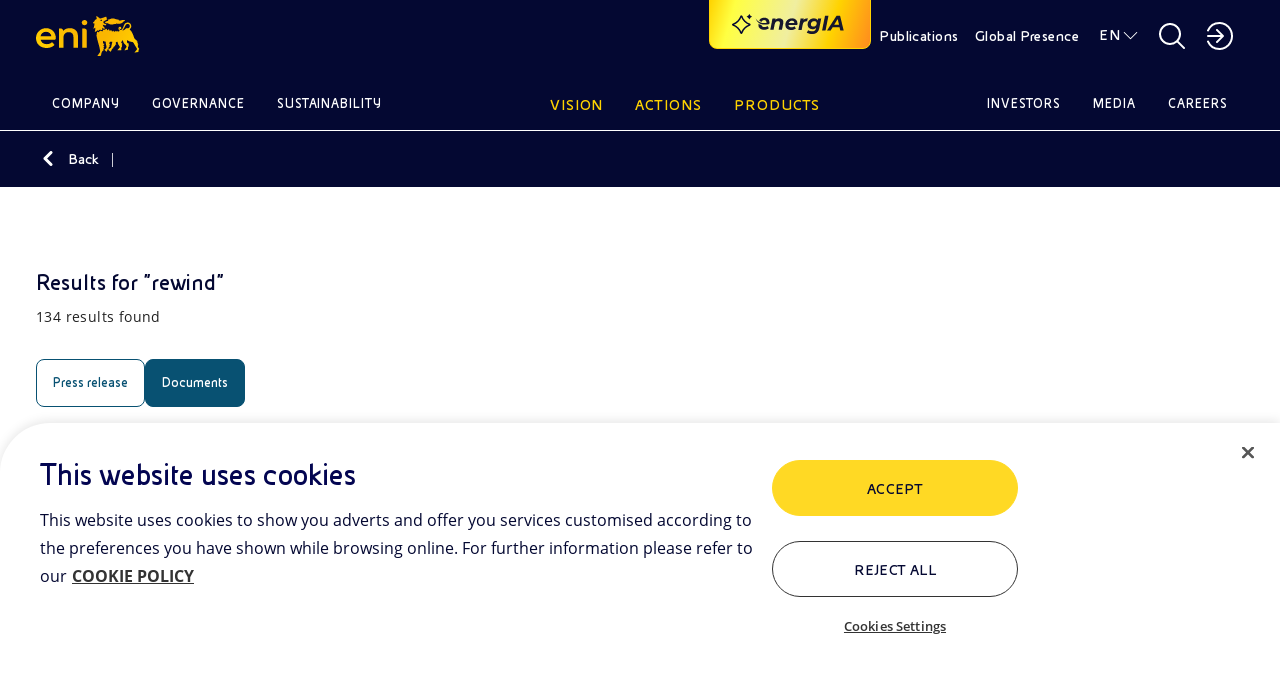

--- FILE ---
content_type: text/html;charset=utf-8
request_url: https://www.eni.com/en-IT/search.html?question=rewind&tab=publication&page=6&app=enicom
body_size: 24644
content:

<!DOCTYPE HTML>
<html lang="en">
  <head>
    <meta charset="UTF-8"/>

    
    

<script defer type="text/javascript" src="https://rum.hlx.page/.rum/@adobe/helix-rum-js@%5E2/dist/rum-standalone.js" data-routing="program=111718,environment=1181479,tier=publish"></script>
<meta name="content-page-ref" content="Xz1lxkocHqDIAyETYFPkhUcae9ppaaqxMBtuTAEZe_CGGD0ogPA30n6b5wCbOCzAfUS9PlCwR8h5bfdFCQG4UA"/>
<link href="/content/dam/enicom/images/favicons/android-icon-192x192.png" sizes="192x192" type="image/png" rel="icon"/>


<link href="/content/dam/enicom/images/favicons/favicon-16x16.png" sizes="16x16" type="image/png" rel="icon"/>


<link href="/content/dam/enicom/images/favicons/favicon-32x32.png" sizes="32x32" type="image/png" rel="icon"/>


<link href="/content/dam/enicom/images/favicons/favicon-96x96.png" sizes="96x96" type="image/png" rel="icon"/>


<link href="/content/dam/enicom/images/favicons/apple-touch-icon-57x57.png" sizes="57x57" rel="apple-touch-icon"/>


<link href="/content/dam/enicom/images/favicons/apple-touch-icon-60x60.png" sizes="60x60" rel="apple-touch-icon"/>


<link href="/content/dam/enicom/images/favicons/apple-touch-icon-114x114.png" sizes="114x114" rel="apple-touch-icon"/>


<link href="/content/dam/enicom/images/favicons/apple-touch-icon-120x120.png" sizes="120x120" rel="apple-touch-icon"/>


<link href="/content/dam/enicom/images/favicons/apple-touch-icon-180x180.png" sizes="180x180" rel="apple-touch-icon"/>


<link href="/content/dam/enicom/images/favicons/apple-touch-icon-72x72.png" sizes="72x72" rel="apple-touch-icon"/>


<link href="/content/dam/enicom/images/favicons/apple-touch-icon-76x76.png" sizes="76x76" rel="apple-touch-icon"/>


<link href="/content/dam/enicom/images/favicons/apple-touch-icon-144x144.png" sizes="144x144" rel="apple-touch-icon"/>


<link href="/content/dam/enicom/images/favicons/apple-touch-icon-152x152.png" sizes="152x152" rel="apple-touch-icon"/>


<link href="/content/dam/enicom/images/favicons/apple-touch-icon-167x167.png" sizes="167x167" rel="apple-touch-icon"/>


<link href="/content/dam/enicom/images/favicons/apple-touch-icon.png" sizes="180x180" rel="apple-touch-icon"/>


<link href="/content/dam/enicom/images/favicons/apple-touch-icon-precomposed.png" rel="apple-touch-icon-precomposed"/>


<link color="#333333" href="/content/dam/enicom/images/favicons/safari-pinned-tab.svg" rel="mask-icon"/>


<meta content="/content/dam/enicom/images/favicons/ms-icon-144x144.png" name="msapplication-TileImage"/>


    
    <title>Search</title>

    
    

    
    

    <meta name="template" content="generic-template"/>
    <meta name="viewport" content="width=device-width, initial-scale=1"/>
    
    
    




	

                
<script type="text/javascript">
  window.digitalData = window.digitalData || [];
  window.digitalData.push({
    "page": {
          "pageID" : "/content/enicom/it/en/ricerca",
          "pageUrl": "https://www.eni.com/en-IT/search.html",
		      "pageCategory" : "Search",
		      "pageTitle" : "Search",
		      "pageLanguage" : "en",	  
          "creationDate" : "24-11-2023 - 11:23",
          "publishDate" : "02-04-2025 - 14:24",
          "pageTagImplicit": ""
    },
    "site":{
        "siteID":"enicom",
        "env":"prod"
    }
  });

  function handleServerResponse(requestResult) {
      const internalVisitValue = requestResult;

      localStorage.setItem('vpnStatus', internalVisitValue);

      digitalData.push({
        "event": "pageView",
        "user": {
          "internalVisit": internalVisitValue
        }
      });
      console.log('Esito richiesta: ' + requestResult);
    }

    function loadImage(url, timeout) {
      return new Promise((resolve, reject) => {
        const img = new Image();
        const timer = setTimeout(() => {
          img.onload = img.onerror = null;
          reject(new Error('Timeout'));
        }, timeout);

        img.onload = () => {
          clearTimeout(timer);
          resolve(img);
        };

        img.onerror = () => {
          clearTimeout(timer);
          reject(new Error('Load failed'));
        };

        img.src = url;
      });
    }

    async function executeImageRequest(logOnly = false) {
      // Controlla se la variabile esiste e ha valore true in localStorage
      const vpnStatus = localStorage.getItem('vpnStatus');
      if (vpnStatus === 'true') {
        console.log('VPN status is active.');
        return;
      }

      const imageUrl = 'https://enicomintranet.eni.com/asset/eni-intranet-jpg.jpg';
      const timeoutDuration = 2000;

      try {
        await loadImage(imageUrl, timeoutDuration);
        if (logOnly) {
          console.log('Image loaded successfully.');
        } else {
          handleServerResponse(true);
        }
      } catch (error) {
        if (logOnly) {
          console.log('Image failed to load.');
        } else {
          handleServerResponse(false);
        }
      }
    }

    executeImageRequest();
    /*
    setTimeout(() => {
      executeImageRequest(true);
    }, 2000);
    */
</script>
<!-- Google Tag Manager -->
<script>(function(w,d,s,l,i){w[l]=w[l]||[];w[l].push({'gtm.start':
  new Date().getTime(),event:'gtm.js'});var f=d.getElementsByTagName(s)[0],
  j=d.createElement(s),dl=l!='dataLayer'?'&l='+l:'';j.async=true;j.src=
  'https://www.googletagmanager.com/gtm.js?id='+i+dl;f.parentNode.insertBefore(j,f);
  })(window,document,'script','digitalData','GTM-53J7BV72');</script>
  <!-- End Google Tag Manager -->

    
    
    
  

  <link rel="canonical" href="https://www.eni.com/en-IT/search.html"/>
  
      <link rel="alternate" hreflang="en" href="https://www.eni.com/en-IT/search.html"/>
  
      <link rel="alternate" hreflang="it" href="https://www.eni.com/it-IT/ricerca.html"/>
  
  
  

    
    


    <meta name="og:title" property="og:title" content="Search"/>











<meta name="twitter:card" content="summary"/>

    



<link rel="stylesheet" href="https://cdnjs.cloudflare.com/ajax/libs/bootstrap/5.0.1/css/bootstrap-grid.min.css" integrity="sha512-Aa+z1qgIG+Hv4H2W3EMl3btnnwTQRA47ZiSecYSkWavHUkBF2aPOIIvlvjLCsjapW1IfsGrEO3FU693ReouVTA==" crossorigin="anonymous" referrerpolicy="no-referrer"/>

<link rel="stylesheet" href="https://cdn.jsdelivr.net/npm/bootstrap-icons@1.10.5/font/bootstrap-icons.css"/>

<link href="https://cdn.jsdelivr.net/npm/bootstrap@5.0.2/dist/css/bootstrap.min.css" rel="stylesheet" integrity="sha384-EVSTQN3/azprG1Anm3QDgpJLIm9Nao0Yz1ztcQTwFspd3yD65VohhpuuCOmLASjC" crossorigin="anonymous"/>

<link rel="stylesheet" href="https://cdnjs.cloudflare.com/ajax/libs/slick-carousel/1.8.1/slick.css" integrity="sha512-wR4oNhLBHf7smjy0K4oqzdWumd+r5/+6QO/vDda76MW5iug4PT7v86FoEkySIJft3XA0Ae6axhIvHrqwm793Nw==" crossorigin="anonymous" referrerpolicy="no-referrer"/>


<link href="https://cdn.jsdelivr.net/npm/@splidejs/splide@4.1.4/dist/css/splide.min.css" rel="stylesheet"/>

<link rel="stylesheet" href="https://cdnjs.cloudflare.com/ajax/libs/bootstrap-datepicker/1.10.0/css/bootstrap-datepicker.min.css" crossorigin="anonymous" referrerpolicy="no-referrer"/>


<link href="https://api.mapbox.com/mapbox-gl-js/v3.1.2/mapbox-gl.css" rel="stylesheet"/>
    
    
    
    

    

    
    

    
    <link rel="stylesheet" href="/etc.clientlibs/enicom/clientlibs/clientlib-dependencies.lc-d41d8cd98f00b204e9800998ecf8427e-lc.min.css" type="text/css">
<link rel="stylesheet" href="/etc.clientlibs/enicom/clientlibs/clientlib-site.lc-ba0bcfc9b64084f9500369087ecd9a34-lc.min.css" type="text/css">
<link rel="stylesheet" href="/etc.clientlibs/core/wcm/components/tabs/v1/tabs/clientlibs/site.lc-d54c23ba76bd8648119795790ae83779-lc.min.css" type="text/css">


    
    

    
    

    

</head>
  <body class="page basicpage" id="page-d7f63d2574" data-cmp-link-accessibility-enabled data-cmp-link-accessibility-text="opens in a new tab">
    
    

    
      <!-- Google Tag Manager (noscript) -->
<noscript><iframe src="https://www.googletagmanager.com/ns.html?id=GTM-53J7BV72" height="0" width="0" style="display:none;visibility:hidden"></iframe></noscript>
<!-- End Google Tag Manager (noscript) -->
      




<div class="skipToMainContent">
    <a href="#skipToMainContent" class="eni-textlink-large" tabindex="0" aria-label="Skip to main content">Skip to main content</a>
</div>

      <div eni-component="generic-template" eni-version="1.0" eni-template="" id="" class="">
        



    




<div eni-component="newMenu" eni-version="2.0" eni-template="complete" dd-json="{  \&#34;event\&#34;: \&#34;\&#34;,\&#34;eventDetail\&#34;:{ \&#34;name\&#34;:\&#34;\&#34;, \&#34;type\&#34;:\&#34;\&#34; }, \&#34;component\&#34;:{ \&#34;type\&#34;:\&#34;header\&#34;, \&#34;title\&#34;:\&#34;\&#34;, \&#34;link\&#34;:\&#34;\&#34;, \&#34;linkText\&#34;:\&#34;\&#34;, \&#34;position\&#34;:\&#34; \&#34; }, \&#34;search\&#34;:{ \&#34;terms\&#34;:\&#34;\&#34; } }">
     <div class="wrapper-component">
          



    



<div eni-component="newMenu" eni-version="2.0" eni-template="header">
     <div class="containerHeader">
          <a role="button" href="/en-IT/home.html" aria-label="Logo Eni – Home Page" tabindex="0" class="logo">
               <img src="/content/dam/enicom/images/loghi/logoEni.svg" alt="Logo Eni – Home Page"/>
          </a>
          
              <button type="button" eni-component="button-AI" eni-version="1.0" eni-template="entryPoint" tabindex="0" data-bs-toggle="modal" data-bs-target="#modalGenAI" aria-pressed="false" aria-label="Explore EnergIA">
                    <img src="/etc.clientlibs/enicom/clientlibs/clientlib-site/resources/assets/Sparkle_medium_AI.svg" alt="Explore EnergIA"/>
                    <img src="https://www.eni.com/content/dam/enicom/images/loghi/logo-energIA.svg" alt="Logo EnergIA" class="onlyDesktop"/>
              </button>
           
          <div class="headerDesktop">
               <div class="headerNavbar">
                    
                         <a role="button" href="/en-IT/publications.html" target="_self" tabindex="0" class="btnHeader text-link-small documentazione" aria-label="Publications">
                              Publications
                         </a>
                    
                    <a role="button" href="javascript:void(0)" tabindex="0" class="btnHeader text-link-small presenzaGlobale" data-url-pg="/en-IT/actions/global-activities.region-menu.html" aria-label="Global Presence">
                         Global Presence
                    </a>
                    
                    
                         
                         <a role="button" href="javascript:void(0)" tabindex="0" class="text-link-small lingua" aria-label="EN">EN</a>
                    
                         
                         
                         <div eni-component="newMenu" eni-version="1.0" eni-template="boxLan" dd-json="{  \&#34;event\&#34;: \&#34;\&#34;,\&#34;eventDetail\&#34;:{ \&#34;name\&#34;:\&#34;\&#34;, \&#34;type\&#34;:\&#34;\&#34; }, \&#34;component\&#34;:{ \&#34;type\&#34;:\&#34;selettore-lingua\&#34;, \&#34;title\&#34;:\&#34;Selettore Lingua\&#34;, \&#34;link\&#34;:\&#34;\&#34;, \&#34;linkText\&#34;:\&#34;\&#34;, \&#34;position\&#34;:\&#34; \&#34; }, \&#34;search\&#34;:{ \&#34;terms\&#34;:\&#34;\&#34; } }">
                              <div class="containerLan">
                                   
                                        <a role="button" href="/en-IT/search.html" class="body-small" tabindex="0" aria-label="EN - English">
                                             EN - English
                                        </a>
                                   
                                        <a role="button" href="/it-IT/ricerca.html" class="body-small" tabindex="0" aria-label="IT - Italiano">
                                             IT - Italiano
                                        </a>
                                   
                              </div>
                         </div>
                    

                    <a role="button" href="javascript:void(0)" tabindex="0" class="searchBtnDesktop" aria-label="Open Search Button"></a>
                    <div class="boxSearchContainer">
                         <div class="boxSearchDesktop">
                         <div class="wrapper-component">
                              <div class="containerInput">
                                   <form class="inputSearch">
                                        <input type="text" class="headerSearch" id="headerSearch" placeholder="Enter one or more keywords" data-search-page="/en-IT/search.html"/>
                                        <button type="submit" class="buttonSearch" tabindex="0" aria-label="SEARCH">
                                             SEARCH
                                        </button>
                                        <button type="button" class="closeSearchDesktop" tabindex="0" aria-label="Close Search Button"></button>
                                   </form>
                                   <div class="emptyError">
                                        <div class="circle"></div>
                                        <span>Please, fill this field</span>
                                   </div>
                              </div>
                              
                                   <p class="subTitle">
                                Or
                                <button tabindex="0" class="text-style-1" data-bs-toggle="modal" data-bs-target="#modalGenAI">discover EnergIA</button>, our new artificial intelligence tool.
                            </p>
                              
                         </div>
                         </div>
                    </div>

                    <a role="button" href="javascript:void(0)" aria-label="Access to restricted areas" tabindex="0" class="portale"></a>
                    <div eni-component="newMenu" eni-version="1.0" eni-template="boxPortale">
                         <div class="containerPortal">
                              
                                   <a role="button" href="https://up.eni.it" class="monospace-regular" tabindex="0" aria-label="Reserved area">Reserved area</a>
                              
                                   <a role="button" href="https://myeni.eni.com/en_IT" class="monospace-regular" tabindex="0" aria-label="Intranet  Access (MyEni)">Intranet  Access (MyEni)</a>
                              
                         </div>
                    </div>
               </div>
          </div>
          <div class="headerMobile">
               <button class="searchBtnMobile" tabindex="0" aria-label="Eni.com Search"></button>
               <button class="hamburgerMenu" tabindex="0" aria-label="Open Menu Button"></button>
               <div class="boxSearch">
                    <div class="containerInputMobile">
                         <button type="button" tabindex="0" class="closeSearchMobile" aria-label="Close Search Button"></button>
                         <form class="inputSearchMobile body-regular">
                              <label for="searchMobile" class="hideLabel">Enter one or more keywords</label>
                              <span class="searchicon"></span>
                              <input type="text" class="searchMobile" id="searchMobile" placeholder="Enter one or more keywords" data-search-page="/en-IT/search.html"/>
                         </form>
                         <div class="emptyErrorMobile">
                              <div class="circle"></div>
                              <span>Please, fill this field</span>
                         </div>
                    </div>
                    
                         <p class="subTitle">
                                Or
                                <button tabindex="0" class="text-style-1" data-bs-toggle="modal" data-bs-target="#modalGenAI">discover EnergIA</button>, our new artificial intelligence tool.
                            </p>
                    
               </div>
          </div>
     </div>
</div>
          


<div eni-component="newMenu" eni-version="1.0" eni-template="navbar">
  <div class="navbarMenu">
    
      <div class="primo">
        
          <a role="button" href="javascript:void(0)" class="btnNavbar monospace-small" tabindex="0" data-page="Company" data-menu-target="00" aria-label="Company">Company</a>
          
            <div eni-component="newMenu" eni-version="2.0" eni-template="menu" id="00" dd-json="{  \&#34;event\&#34;: \&#34;\&#34;,\&#34;eventDetail\&#34;:{ \&#34;name\&#34;:\&#34;\&#34;, \&#34;type\&#34;:\&#34;\&#34; }, \&#34;component\&#34;:{ \&#34;type\&#34;:\&#34;menu-istituzionale\&#34;, \&#34;title\&#34;:\&#34;Company\&#34;, \&#34;link\&#34;:\&#34;\&#34;, \&#34;linkText\&#34;:\&#34;\&#34;, \&#34;position\&#34;:\&#34; \&#34; }, \&#34;search\&#34;:{ \&#34;terms\&#34;:\&#34;\&#34; } }">
              <div class="wrapper-component">
                <div class="primoLivello openLevel">
                  <a role="button" href="/en-IT/company.html" target="_self" class="eni-h6 titolo hasPage" tabindex="0" aria-label="Company - Go to">Company <span>Go to</span></a>
                  
                  <div class="sottovoci">
                    
                      
                        <a role="button" class="eni-textlink-large" tabindex="0" href="/en-IT/company/our-history.html" target="_self" aria-label="Our history  ">Our history   </a>
                      
                      
                      
                    
                      
                        <a role="button" class="eni-textlink-large" tabindex="0" href="/en-IT/company/brand-identity.html" target="_self" aria-label="Brand identity">Brand identity </a>
                      
                      
                      
                    
                      
                      
                      
                        <a role="button" href="javascript:void(0)" class="eni-textlink-large hasLevel" tabindex="0" data-sottolivello-target="sl2" aria-label="Diversity &amp; Inclusion">Diversity &amp; Inclusion</a>
                        <div class="secondoLivello" id="sl2">
                          <a role="button" href="/en-IT/company/diversity-inclusion.html" target="_self" class="eni-h6 titolo hasPage" tabindex="0" aria-label="Diversity &amp; Inclusion - Go to">Diversity &amp; Inclusion <span>Go to</span></a>
                          
                          <div class="sottovoci">
                            
                              
                                <a role="button" class="eni-textlink-large" tabindex="0" href="/en-IT/company/diversity-inclusion/policy.html" target="_self" aria-label="Policy">Policy</a>
                              
                              
                              
                            
                              
                                <a role="button" class="eni-textlink-large" tabindex="0" href="/en-IT/company/diversity-inclusion/testimonials.html" target="_self" aria-label="Testimonials ">Testimonials </a>
                              
                              
                              
                            
                              
                                <a role="button" class="eni-textlink-large" tabindex="0" href="/en-IT/company/diversity-inclusion/initiatives-collaborations.html" target="_self" aria-label="Initiatives and collaborations">Initiatives and collaborations</a>
                              
                              
                              
                            
                          </div>
                        </div>
                      
                    
                      
                        <a role="button" class="eni-textlink-large" tabindex="0" href="/en-IT/company/business-model.html" target="_self" aria-label="Business model">Business model </a>
                      
                      
                      
                    
                      
                        <a role="button" class="eni-textlink-large" tabindex="0" href="/en-IT/company/organisational-structure.html" target="_self" aria-label="Organisational chart">Organisational chart </a>
                      
                      
                      
                    
                      
                        <a role="button" class="eni-textlink-large" tabindex="0" href="/en-IT/company/management.html" target="_self" aria-label="Management">Management </a>
                      
                      
                      
                    
                      
                        <a role="button" class="eni-textlink-large" tabindex="0" href="/en-IT/company/subsidiaries-and-affiliates.html" target="_self" aria-label="Eni&#39;s main subsidiaries">Eni&#39;s main subsidiaries </a>
                      
                      
                      
                    
                  </div>
                </div>
                
                
                  
                
                
                
                <div class="containerLanci show immagini">
                  
    <div eni-component="lanciMenu" eni-version="1.0" eni-template="immagine">
        <a href="/en-IT/company/brand-identity.html" target="_self" class="cardLancioImg">
            
            <img src="https://s7g10.scene7.com/is/image/eni/hero-storia-marchio:horizontal-4-3?&wid=408&hei=320&fit=crop,1" alt="Hand drawing logo of Eni"/>
            <div class="text">
                
                
                    
                    <div class="tag overline">
                        BRAND IDENTITY
                    </div>
                
                <div class="eni-h6">The Six-Legged Dog: Eni&#39;s brand identity and history</div>
            </div>
        </a>
    </div>

                  
                  
                
                  
    <div eni-component="lanciMenu" eni-version="1.0" eni-template="immagine">
        <a href="/en-IT/company.html" target="_self" class="cardLancioImg">
            
            <img src="https://s7g10.scene7.com/is/image/eni/hero-azienda:horizontal-4-3?&wid=408&hei=320&fit=crop,1" alt="Eni corporate building"/>
            <div class="text">
                
                    <div class="tag overline">
                        Company LANDING PAGE
                    </div>
                
                
                <div class="eni-h6">We are an integrated energy company committed to the energy transition with solid actions for carbon neutrality by 2050</div>
            </div>
        </a>
    </div>

                  
                  
                </div>
              </div>
              <a role="button" href="javascript:void(0)" tabindex="0" class="closeMenu"></a>
            </div>
          
        
          <a role="button" href="javascript:void(0)" class="btnNavbar monospace-small" tabindex="0" data-page="Governance" data-menu-target="01" aria-label="Governance">Governance</a>
          
            <div eni-component="newMenu" eni-version="2.0" eni-template="menu" id="01" dd-json="{  \&#34;event\&#34;: \&#34;\&#34;,\&#34;eventDetail\&#34;:{ \&#34;name\&#34;:\&#34;\&#34;, \&#34;type\&#34;:\&#34;\&#34; }, \&#34;component\&#34;:{ \&#34;type\&#34;:\&#34;menu-istituzionale\&#34;, \&#34;title\&#34;:\&#34;Governance\&#34;, \&#34;link\&#34;:\&#34;\&#34;, \&#34;linkText\&#34;:\&#34;\&#34;, \&#34;position\&#34;:\&#34; \&#34; }, \&#34;search\&#34;:{ \&#34;terms\&#34;:\&#34;\&#34; } }">
              <div class="wrapper-component">
                <div class="primoLivello openLevel">
                  <a role="button" href="/en-IT/governance.html" target="_self" class="eni-h6 titolo hasPage" tabindex="0" aria-label="Governance - Go to">Governance <span>Go to</span></a>
                  
                  <div class="sottovoci">
                    
                      
                        <a role="button" class="eni-textlink-large" tabindex="0" href="/en-IT/governance/eni-model.html" target="_self" aria-label="Eni’s Model">Eni’s Model </a>
                      
                      
                      
                    
                      
                      
                      
                        <a role="button" href="javascript:void(0)" class="eni-textlink-large hasLevel" tabindex="0" data-sottolivello-target="sl1" aria-label="Board of Directors">Board of Directors</a>
                        <div class="secondoLivello" id="sl1">
                          <a role="button" href="/en-IT/governance/corporate-bodies/board-directors.html" target="_self" class="eni-h6 titolo hasPage" tabindex="0" aria-label="Board of Directors - Go to">Board of Directors <span>Go to</span></a>
                          
                          <div class="sottovoci">
                            
                              
                                <a role="button" class="eni-textlink-large" tabindex="0" href="/en-IT/governance/corporate-bodies/committees.html" target="_self" aria-label="Committees board of directors">Committees board of directors</a>
                              
                              
                              
                            
                          </div>
                        </div>
                      
                    
                      
                        <a role="button" class="eni-textlink-large" tabindex="0" href="/en-IT/governance/corporate-bodies/board-statutory-auditors.html" target="_self" aria-label="Board of Statutory Auditors">Board of Statutory Auditors </a>
                      
                      
                      
                    
                      
                      
                      
                        <a role="button" href="javascript:void(0)" class="eni-textlink-large hasLevel" tabindex="0" data-sottolivello-target="sl3" aria-label="Governance Rules">Governance Rules</a>
                        <div class="secondoLivello" id="sl3">
                          <a role="button" href="/en-IT/governance/rules.html" target="_self" class="eni-h6 titolo hasPage" tabindex="0" aria-label="Governance Rules - Go to">Governance Rules <span>Go to</span></a>
                          
                          <div class="sottovoci">
                            
                              
                                <a role="button" class="eni-textlink-large" tabindex="0" href="/en-IT/governance/rules/by-laws.html" target="_self" aria-label="By-laws">By-laws</a>
                              
                              
                              
                            
                              
                                <a role="button" class="eni-textlink-large" tabindex="0" href="/en-IT/governance/rules/corporate-governance-code.html" target="_self" aria-label="Corporate Governance Code">Corporate Governance Code</a>
                              
                              
                              
                            
                              
                                <a role="button" class="eni-textlink-large" tabindex="0" href="/en-IT/governance/rules/code-of-ethics.html" target="_self" aria-label="Code of Ethics">Code of Ethics</a>
                              
                              
                              
                            
                              
                                <a role="button" class="eni-textlink-large" tabindex="0" href="/en-IT/governance/rules/231-model.html" target="_self" aria-label="Model 231">Model 231</a>
                              
                              
                              
                            
                          </div>
                        </div>
                      
                    
                      
                        <a role="button" class="eni-textlink-large" tabindex="0" href="/en-IT/governance/corporate-governance-report.html" target="_self" aria-label="Corporate Governance Report">Corporate Governance Report </a>
                      
                      
                      
                    
                      
                      
                      
                        <a role="button" href="javascript:void(0)" class="eni-textlink-large hasLevel" tabindex="0" data-sottolivello-target="sl5" aria-label="Shareholders’ Meeting">Shareholders’ Meeting</a>
                        <div class="secondoLivello" id="sl5">
                          <a role="button" href="/en-IT/governance/2025-shareholders-meeting.html" target="_self" class="eni-h6 titolo hasPage" tabindex="0" aria-label="Shareholders’ Meeting - Go to">Shareholders’ Meeting <span>Go to</span></a>
                          
                          <div class="sottovoci">
                            
                              
                                <a role="button" class="eni-textlink-large" tabindex="0" href="/en-IT/governance/shareholders-meetings-archive.html" target="_self" aria-label="Archive of Shareholders&#39; Meetings">Archive of Shareholders&#39; Meetings</a>
                              
                              
                              
                            
                          </div>
                        </div>
                      
                    
                      
                        <a role="button" class="eni-textlink-large" tabindex="0" href="/en-IT/governance/shareholding-structure.html" target="_self" aria-label="Shareholders">Shareholders </a>
                      
                      
                      
                    
                      
                      
                      
                        <a role="button" href="javascript:void(0)" class="eni-textlink-large hasLevel" tabindex="0" data-sottolivello-target="sl7" aria-label="Controls and Risks">Controls and Risks</a>
                        <div class="secondoLivello" id="sl7">
                          <a role="button" href="/en-IT/governance/controls-and-risks.html" target="_self" class="eni-h6 titolo hasPage" tabindex="0" aria-label="Controls and Risks - Go to">Controls and Risks <span>Go to</span></a>
                          
                          <div class="sottovoci">
                            
                              
                                <a role="button" class="eni-textlink-large" tabindex="0" href="/en-IT/governance/controls-and-risks/control-levels.html" target="_self" aria-label="Internal Control and Risk Management System">Internal Control and Risk Management System</a>
                              
                              
                              
                            
                              
                                <a role="button" class="eni-textlink-large" tabindex="0" href="/en-IT/governance/controls-and-risks/regulatory-system.html" target="_self" aria-label="Eni Regulatory System">Eni Regulatory System</a>
                              
                              
                              
                            
                              
                                <a role="button" class="eni-textlink-large" tabindex="0" href="/en-IT/governance/controls-and-risks/anti-corruption.html" target="_self" aria-label="Anti-Corruption">Anti-Corruption</a>
                              
                              
                              
                            
                              
                                <a role="button" class="eni-textlink-large" tabindex="0" href="/en-IT/governance/controls-and-risks/antitrust.html" target="_self" aria-label="Antitrust">Antitrust</a>
                              
                              
                              
                            
                              
                                <a role="button" class="eni-textlink-large" tabindex="0" href="/en-IT/governance/controls-and-risks/compilance-program-consumer-protection-green-claims.html" target="_self" aria-label="Consumer Protection &amp; Green Claims">Consumer Protection &amp; Green Claims</a>
                              
                              
                              
                            
                              
                                <a role="button" class="eni-textlink-large" tabindex="0" href="/en-IT/governance/controls-and-risks/financial-reporting-officer.html" target="_self" aria-label="Financial Reporting Officer">Financial Reporting Officer</a>
                              
                              
                              
                            
                              
                                <a role="button" class="eni-textlink-large" tabindex="0" href="/en-IT/governance/controls-and-risks/supervisory-body.html" target="_self" aria-label="231 Supervisory Body">231 Supervisory Body</a>
                              
                              
                              
                            
                              
                                <a role="button" class="eni-textlink-large" tabindex="0" href="/en-IT/governance/controls-and-risks/internal-audit.html" target="_self" aria-label="Internal Audit">Internal Audit</a>
                              
                              
                              
                            
                              
                                <a role="button" class="eni-textlink-large" tabindex="0" href="/en-IT/governance/controls-and-risks/audit-firm.html" target="_self" aria-label="Audit firm">Audit firm</a>
                              
                              
                              
                            
                          </div>
                        </div>
                      
                    
                      
                        <a role="button" class="eni-textlink-large" tabindex="0" href="/en-IT/governance/remuneration.html" target="_self" aria-label="Remuneration ">Remuneration  </a>
                      
                      
                      
                    
                      
                        <a role="button" class="eni-textlink-large" tabindex="0" href="/en-IT/governance/management-reports.html" target="_self" aria-label="Management of whistleblowing reports">Management of whistleblowing reports </a>
                      
                      
                      
                    
                      
                        <a role="button" class="eni-textlink-large" tabindex="0" href="/en-IT/governance/related-party-transactions.html" target="_self" aria-label="Transactions with related parties">Transactions with related parties </a>
                      
                      
                      
                    
                      
                      
                      
                        <a role="button" href="javascript:void(0)" class="eni-textlink-large hasLevel" tabindex="0" data-sottolivello-target="sl11" aria-label="Market Abuse ">Market Abuse </a>
                        <div class="secondoLivello" id="sl11">
                          <a role="button" href="/en-IT/governance/market-abuse-regulation.html" target="_self" class="eni-h6 titolo hasPage" tabindex="0" aria-label="Market Abuse  - Go to">Market Abuse  <span>Go to</span></a>
                          
                          <div class="sottovoci">
                            
                              
                                <a role="button" class="eni-textlink-large" tabindex="0" href="/en-IT/governance/market-abuse-regulation/transaction-manager.html" target="_self" aria-label="Managers’ transactions">Managers’ transactions</a>
                              
                              
                              
                            
                              
                                <a role="button" class="eni-textlink-large" tabindex="0" href="/en-IT/governance/market-abuse-regulation/internal-dealing-archive.html" target="_self" aria-label="Archive (2006 to 2014)">Archive (2006 to 2014)</a>
                              
                              
                              
                            
                              
                                <a role="button" class="eni-textlink-large" tabindex="0" href="/en-IT/governance/market-abuse-regulation/people-functions-administration.html" target="_self" aria-label="Eni SpA Relevant Managers">Eni SpA Relevant Managers</a>
                              
                              
                              
                            
                          </div>
                        </div>
                      
                    
                  </div>
                </div>
                
                
                  
                
                
                
                <div class="containerLanci show immagini">
                  
    <div eni-component="lanciMenu" eni-version="1.0" eni-template="immagine">
        <a href="/en-IT/governance/rules/code-of-ethics.html" target="_self" class="cardLancioImg">
            
            <img src="https://s7g10.scene7.com/is/image/eni/hero-regole-governance-1:horizontal-4-3?&wid=408&hei=320&fit=crop,1" alt="Hand with documents"/>
            <div class="text">
                
                    <div class="tag overline">
                        Code of Ethics
                    </div>
                
                
                <div class="eni-h6">The Code defines the values and principles that guide the work of Eni, of its people and of those that contribute to the achievement of its goals</div>
            </div>
        </a>
    </div>

                  
                  
                
                  
    <div eni-component="lanciMenu" eni-version="1.0" eni-template="immagine">
        <a href="/en-IT/governance.html" target="_self" class="cardLancioImg">
            
            <img src="https://s7g10.scene7.com/is/image/eni/hero-relazione-gov-soc:horizontal-4-3?&wid=408&hei=320&fit=crop,1" alt=" "/>
            <div class="text">
                
                    <div class="tag overline">
                        Governance LANDING PAGE
                    </div>
                
                
                <div class="eni-h6">Eni&#39;s Corporate Governance is the company&#39;s management and control system, a tool for creating sustainable value for shareholders and stakeholders</div>
            </div>
        </a>
    </div>

                  
                  
                </div>
              </div>
              <a role="button" href="javascript:void(0)" tabindex="0" class="closeMenu"></a>
            </div>
          
        
          <a role="button" href="javascript:void(0)" class="btnNavbar monospace-small" tabindex="0" data-page="Sustainability" data-menu-target="02" aria-label="Sustainability">Sustainability</a>
          
            <div eni-component="newMenu" eni-version="2.0" eni-template="menu" id="02" dd-json="{  \&#34;event\&#34;: \&#34;\&#34;,\&#34;eventDetail\&#34;:{ \&#34;name\&#34;:\&#34;\&#34;, \&#34;type\&#34;:\&#34;\&#34; }, \&#34;component\&#34;:{ \&#34;type\&#34;:\&#34;menu-istituzionale\&#34;, \&#34;title\&#34;:\&#34;Sustainability\&#34;, \&#34;link\&#34;:\&#34;\&#34;, \&#34;linkText\&#34;:\&#34;\&#34;, \&#34;position\&#34;:\&#34; \&#34; }, \&#34;search\&#34;:{ \&#34;terms\&#34;:\&#34;\&#34; } }">
              <div class="wrapper-component">
                <div class="primoLivello openLevel">
                  <a role="button" href="/en-IT/sustainability.html" target="_self" class="eni-h6 titolo hasPage" tabindex="0" aria-label="Sustainability - Go to">Sustainability <span>Go to</span></a>
                  
                  <div class="sottovoci">
                    
                      
                      
                      
                        <a role="button" href="javascript:void(0)" class="eni-textlink-large hasLevel" tabindex="0" data-sottolivello-target="sl0" aria-label="Commitment to sustainability">Commitment to sustainability</a>
                        <div class="secondoLivello" id="sl0">
                          <a role="button" href="/en-IT/sustainability/our-commitment.html" target="_self" class="eni-h6 titolo hasPage" tabindex="0" aria-label="Commitment to sustainability - Go to">Commitment to sustainability <span>Go to</span></a>
                          
                          <div class="sottovoci">
                            
                              
                                <a role="button" class="eni-textlink-large" tabindex="0" href="/en-IT/sustainability/our-commitment/management.html" target="_self" aria-label="Sustainability management">Sustainability management</a>
                              
                              
                              
                            
                          </div>
                        </div>
                      
                    
                      
                      
                      
                        <a role="button" href="javascript:void(0)" class="eni-textlink-large hasLevel" tabindex="0" data-sottolivello-target="sl1" aria-label="Climate and decarbonisation">Climate and decarbonisation</a>
                        <div class="secondoLivello" id="sl1">
                          <a role="button" href="/en-IT/sustainability/decarbonization.html" target="_self" class="eni-h6 titolo hasPage" tabindex="0" aria-label="Climate and decarbonisation - Go to">Climate and decarbonisation <span>Go to</span></a>
                          
                          <div class="sottovoci">
                            
                              
                                <a role="button" class="eni-textlink-large" tabindex="0" href="/en-IT/sustainability/decarbonization/ghg-emissions.html" target="_self" aria-label="GHG emissions indicators">GHG emissions indicators</a>
                              
                              
                              
                            
                              
                                <a role="button" class="eni-textlink-large" tabindex="0" href="/en-IT/sustainability/decarbonization/oil-gas.html" target="_self" aria-label="Oil &amp; Gas Decarbonisation">Oil &amp; Gas Decarbonisation</a>
                              
                              
                              
                            
                              
                                <a role="button" class="eni-textlink-large" tabindex="0" href="/en-IT/sustainability/decarbonization/initiatives-partnership-decarbonisation.html" target="_self" aria-label="Partnerships and advocacy initiatives ">Partnerships and advocacy initiatives </a>
                              
                              
                              
                            
                              
                                <a role="button" class="eni-textlink-large" tabindex="0" href="/en-IT/sustainability/decarbonization/carbon-offset-solutions.html" target="_self" aria-label="Carbon Offset Solutions">Carbon Offset Solutions</a>
                              
                              
                              
                            
                          </div>
                        </div>
                      
                    
                      
                      
                      
                        <a role="button" href="javascript:void(0)" class="eni-textlink-large hasLevel" tabindex="0" data-sottolivello-target="sl2" aria-label="Environmental Protection">Environmental Protection</a>
                        <div class="secondoLivello" id="sl2">
                          <a role="button" href="/en-IT/sustainability/environment.html" target="_self" class="eni-h6 titolo hasPage" tabindex="0" aria-label="Environmental Protection - Go to">Environmental Protection <span>Go to</span></a>
                          
                          <div class="sottovoci">
                            
                              
                                <a role="button" class="eni-textlink-large" tabindex="0" href="/en-IT/sustainability/environment/biodiversity.html" target="_self" aria-label="Biodiversity">Biodiversity</a>
                              
                              
                              
                            
                              
                                <a role="button" class="eni-textlink-large" tabindex="0" href="/en-IT/sustainability/environment/water-resource.html" target="_self" aria-label="Water Resources">Water Resources</a>
                              
                              
                              
                            
                              
                                <a role="button" class="eni-textlink-large" tabindex="0" href="/en-IT/sustainability/environment/land-air.html" target="_self" aria-label="Land and air ">Land and air </a>
                              
                              
                              
                            
                              
                                <a role="button" class="eni-textlink-large" tabindex="0" href="/en-IT/sustainability/environment/circular-economy.html" target="_self" aria-label="Circular economy">Circular economy</a>
                              
                              
                              
                            
                          </div>
                        </div>
                      
                    
                      
                      
                      
                        <a role="button" href="javascript:void(0)" class="eni-textlink-large hasLevel" tabindex="0" data-sottolivello-target="sl3" aria-label="People and community">People and community</a>
                        <div class="secondoLivello" id="sl3">
                          <a role="button" href="/en-IT/sustainability/people-community.html" target="_self" class="eni-h6 titolo hasPage" tabindex="0" aria-label="People and community - Go to">People and community <span>Go to</span></a>
                          
                          <div class="sottovoci">
                            
                              
                                <a role="button" class="eni-textlink-large" tabindex="0" href="/en-IT/sustainability/people-community/human-rights.html" target="_self" aria-label="Respect for human rights">Respect for human rights</a>
                              
                              
                              
                            
                              
                                <a role="button" class="eni-textlink-large" tabindex="0" href="/en-IT/sustainability/people-community/eni-people.html" target="_self" aria-label="Eni people">Eni people</a>
                              
                              
                              
                            
                              
                                <a role="button" class="eni-textlink-large" tabindex="0" href="/en-IT/sustainability/people-community/health.html" target="_self" aria-label="Health">Health</a>
                              
                              
                              
                            
                              
                                <a role="button" class="eni-textlink-large" tabindex="0" href="/en-IT/sustainability/people-community/safety.html" target="_self" aria-label="Safety">Safety</a>
                              
                              
                              
                            
                              
                                <a role="button" class="eni-textlink-large" tabindex="0" href="/en-IT/sustainability/people-community/sustainable-development-alliance.html" target="_self" aria-label="Alliances for development">Alliances for development</a>
                              
                              
                              
                            
                              
                                <a role="button" class="eni-textlink-large" tabindex="0" href="/en-IT/sustainability/people-community/suppliers-customers.html" target="_self" aria-label="Suppliers and customers">Suppliers and customers</a>
                              
                              
                              
                            
                          </div>
                        </div>
                      
                    
                      
                        <a role="button" class="eni-textlink-large" tabindex="0" href="/en-IT/sustainability/transparency.html" target="_self" aria-label="Transparency and integrity">Transparency and integrity </a>
                      
                      
                      
                    
                      
                      
                      
                        <a role="button" href="javascript:void(0)" class="eni-textlink-large hasLevel" tabindex="0" data-sottolivello-target="sl5" aria-label="Reporting and performances">Reporting and performances</a>
                        <div class="secondoLivello" id="sl5">
                          <a role="button" href="/en-IT/sustainability/performance.html" target="_self" class="eni-h6 titolo hasPage" tabindex="0" aria-label="Reporting and performances - Go to">Reporting and performances <span>Go to</span></a>
                          
                          <div class="sottovoci">
                            
                              
                                <a role="button" class="eni-textlink-large" tabindex="0" href="/en-IT/sustainability/performance/sustainability-balance-sheet.html" target="_self" aria-label="Sustainability reporting">Sustainability reporting</a>
                              
                              
                              
                            
                              
                                <a role="button" class="eni-textlink-large" tabindex="0" href="/en-IT/sustainability/performance/environmental-sustainability-tool.html" target="_self" aria-label="Sustainability performance Tool">Sustainability performance Tool</a>
                              
                              
                              
                            
                          </div>
                        </div>
                      
                    
                  </div>
                </div>
                
                
                  
                
                
                
                <div class="containerLanci show immagini">
                  
    <div eni-component="lanciMenu" eni-version="1.0" eni-template="immagine">
        <a href="https://www.eni.com/visual-design/infographics/eni-for-2024/en/" target="_blank" class="cardLancioImg">
            
            <img src="https://s7g10.scene7.com/is/image/eni/lancio-longform-enifor-2024:horizontal-4-3?&wid=408&hei=320&fit=crop,1" alt="Person sitting at a desk working on laptop; a screen with the writing &#34;Eni for 2024&#34; is visible on the screen. On the desk there are plants, colored post-it notes and a notebook."/>
            <div class="text">
                
                    <div class="tag overline">
                        ENI FOR 2024 
                    </div>
                
                
                <div class="eni-h6">The interactive feature offers stories, case studies and testimonials on our contribution to a socially equitable energy transition </div>
            </div>
        </a>
    </div>

                  
                  
                
                  
    <div eni-component="lanciMenu" eni-version="1.0" eni-template="immagine">
        <a href="/en-IT/sustainability.html" target="_self" class="cardLancioImg">
            
            <img src="https://s7g10.scene7.com/is/image/eni/hero-sostenibilita-2024:horizontal-4-3?&wid=408&hei=320&fit=crop,1" alt=" "/>
            <div class="text">
                
                    <div class="tag overline">
                        Sustainability LANDING PAGE
                    </div>
                
                
                <div class="eni-h6">We create value for today and for the future by contributing to providing affordable energy in a sustainable way for people and the environment</div>
            </div>
        </a>
    </div>

                  
                  
                </div>
              </div>
              <a role="button" href="javascript:void(0)" tabindex="0" class="closeMenu"></a>
            </div>
          
        
      </div>
      
      
    
      
      <div class="secondo">
        
          <a role="button" href="javascript:void(0)" class="btnNavbar monospace-small" tabindex="0" data-page="Vision" data-menu-target="10" aria-label="Vision">Vision</a>
          
            <div eni-component="newMenu" eni-version="2.0" eni-template="menu" id="10" dd-json="{  \&#34;event\&#34;: \&#34;\&#34;,\&#34;eventDetail\&#34;:{ \&#34;name\&#34;:\&#34;\&#34;, \&#34;type\&#34;:\&#34;\&#34; }, \&#34;component\&#34;:{ \&#34;type\&#34;:\&#34;menu-strategico\&#34;, \&#34;title\&#34;:\&#34;Vision\&#34;, \&#34;link\&#34;:\&#34;\&#34;, \&#34;linkText\&#34;:\&#34;\&#34;, \&#34;position\&#34;:\&#34; \&#34; }, \&#34;search\&#34;:{ \&#34;terms\&#34;:\&#34;\&#34; } }">
              <div class="wrapper-component">
                <div class="backMobileSecondo" style="justify-content: space-between;">
                  <a role="button" href="javascript:void(0)" tabindex="0" class="btnBack"></a>
                  <a role="button" href="javascript:void(0)" tabindex="0" class="closeMenuMobile"></a>
                </div>
                <div class="primoLivello openLevel">
                  <a role="button" href="/en-IT/strategic-vision.html" target="_self" class="eni-h6 titolo hasPage" tabindex="0">Vision  <span>Go to</span></a>
                  
                  <div class="sottovoci">
                    
                      
                        <a role="button" class="eni-textlink-large" tabindex="0" href="/en-IT/strategic-vision/mission.html" target="_self">Mission and values </a>
                      
                      
                      
                    
                      
                        <a role="button" class="eni-textlink-large" tabindex="0" href="/en-IT/strategic-vision/people-and-partnership.html" target="_self">People and Partnerships</a>
                      
                      
                      
                    
                      
                        <a role="button" class="eni-textlink-large" tabindex="0" href="/en-IT/strategic-vision/net-zero.html" target="_self">Net Zero </a>
                      
                      
                      
                    
                      
                        <a role="button" class="eni-textlink-large" tabindex="0" href="/en-IT/strategic-vision/satellite-model.html" target="_self">Satellite model</a>
                      
                      
                      
                    
                      
                      
                      
                        <a role="button" href="javascript:void(0)" class="eni-textlink-large hasLevel" tabindex="0" data-sottolivello-target="sl4">Accessible energy  </a>
                        <div class="secondoLivello" id="sl4">
                          <a role="button" href="/en-IT/strategic-vision/access-energy.html" target="_self" class="eni-h6 titolo hasPage" aria-label="Accessible energy   - Go to" tabindex="0">Accessible energy   <span>Go to</span></a>
                          
                          <div class="sottovoci">
                            
                              
                                <a role="button" class="eni-textlink-large" tabindex="0" href="/en-IT/strategic-vision/access-energy/natural-gas.html" target="_self">Gas in Eni&#39;s strategy</a>
                              
                              
                              
                            
                              
                                <a role="button" class="eni-textlink-large" tabindex="0" href="/en-IT/strategic-vision/access-energy/security-supplies.html" target="_self">Security of supply</a>
                              
                              
                              
                            
                              
                                <a role="button" class="eni-textlink-large" tabindex="0" href="/en-IT/strategic-vision/access-energy/technological-neutrality.html" target="_self">Technology neutrality principle</a>
                              
                              
                              
                            
                              
                                <a role="button" class="eni-textlink-large" tabindex="0" href="/en-IT/strategic-vision/access-energy/sustainable-energy.html" target="_self">Fair and sustainable energy for a growing world</a>
                              
                              
                              
                            
                          </div>
                        </div>
                      
                    
                      
                      
                      
                        <a role="button" href="javascript:void(0)" class="eni-textlink-large hasLevel" tabindex="0" data-sottolivello-target="sl5">Innovation</a>
                        <div class="secondoLivello" id="sl5">
                          <a role="button" href="/en-IT/strategic-vision/innovation.html" target="_self" class="eni-h6 titolo hasPage" aria-label="Innovation - Go to" tabindex="0">Innovation <span>Go to</span></a>
                          
                          <div class="sottovoci">
                            
                              
                                <a role="button" class="eni-textlink-large" tabindex="0" href="/en-IT/strategic-vision/innovation/research-development.html" target="_self">Research and technological innovation </a>
                              
                              
                              
                            
                              
                                <a role="button" class="eni-textlink-large" tabindex="0" href="/en-IT/strategic-vision/innovation/digitalisation.html" target="_self">Digitalisation</a>
                              
                              
                              
                            
                              
                                <a role="button" class="eni-textlink-large" tabindex="0" href="/en-IT/strategic-vision/innovation/eni-award.html" target="_self">Eni Awards</a>
                              
                              
                              
                            
                          </div>
                        </div>
                      
                    
                      
                      
                      
                        <a role="button" href="javascript:void(0)" class="eni-textlink-large hasLevel" tabindex="0" data-sottolivello-target="sl6">Global energy scenarios</a>
                        <div class="secondoLivello" id="sl6">
                          <a role="button" href="/en-IT/strategic-vision/global-energy-scenarios.html" target="_self" class="eni-h6 titolo hasPage" aria-label="Global energy scenarios - Go to" tabindex="0">Global energy scenarios <span>Go to</span></a>
                          
                          <div class="sottovoci">
                            
                              
                                <a role="button" class="eni-textlink-large" tabindex="0" href="/en-IT/strategic-vision/global-energy-scenarios/world-energy-review.html" target="_self">World Energy Review</a>
                              
                              
                              
                            
                              
                                <a role="button" class="eni-textlink-large" tabindex="0" href="/en-IT/strategic-vision/global-energy-scenarios/gas.html" target="_self">Gas and the global energy scenario</a>
                              
                              
                              
                            
                          </div>
                        </div>
                      
                    
                  </div>
                </div>
                
                
                  
                
                
                
                <div class="containerLanci show immagini">
                  
    <div eni-component="lanciMenu" eni-version="1.0" eni-template="immagine">
        <a href="https://www.eni.com/visual-design/infographics/hpc6-longform/en/" target="_blank" class="cardLancioImg">
            
            <img src="https://s7g10.scene7.com/is/image/eni/hero-lancio-hpc6:horizontal-4-3?&wid=408&hei=320&fit=crop,1" alt="HPC6 Interactive Special"/>
            <div class="text">
                
                    <div class="tag overline">
                        HPC6 Supercomputer
                    </div>
                
                
                <div class="eni-h6">Explore the interactive special and discover how HPC6&#39;s computing power can foster new synergies and the development of energy solutions</div>
            </div>
        </a>
    </div>

                  
                  
                
                  
    <div eni-component="lanciMenu" eni-version="1.0" eni-template="immagine">
        <a href="/en-IT/strategic-vision.html" target="_self" class="cardLancioImg">
            
            <img src="https://s7g10.scene7.com/is/image/eni/hero-visione-eni:horizontal-4-3?&wid=408&hei=320&fit=crop,1" alt="Worker inside HPC6 with iPad"/>
            <div class="text">
                
                    <div class="tag overline">
                        Vision LANDING PAGE
                    </div>
                
                
                <div class="eni-h6">We offer increasingly decarbonized energy products and services, thanks to our industry leading technologies and investment in research and innovation</div>
            </div>
        </a>
    </div>

                  
                  
                </div>
              </div>
              <a role="button" href="javascript:void(0)" tabindex="0" class="closeMenu"></a>
            </div>
          
        
          <a role="button" href="javascript:void(0)" class="btnNavbar monospace-small" tabindex="0" data-page="Actions" data-menu-target="11" aria-label="Actions">Actions</a>
          
            <div eni-component="newMenu" eni-version="2.0" eni-template="menu" id="11" dd-json="{  \&#34;event\&#34;: \&#34;\&#34;,\&#34;eventDetail\&#34;:{ \&#34;name\&#34;:\&#34;\&#34;, \&#34;type\&#34;:\&#34;\&#34; }, \&#34;component\&#34;:{ \&#34;type\&#34;:\&#34;menu-strategico\&#34;, \&#34;title\&#34;:\&#34;Actions\&#34;, \&#34;link\&#34;:\&#34;\&#34;, \&#34;linkText\&#34;:\&#34;\&#34;, \&#34;position\&#34;:\&#34; \&#34; }, \&#34;search\&#34;:{ \&#34;terms\&#34;:\&#34;\&#34; } }">
              <div class="wrapper-component">
                <div class="backMobileSecondo" style="justify-content: space-between;">
                  <a role="button" href="javascript:void(0)" tabindex="0" class="btnBack"></a>
                  <a role="button" href="javascript:void(0)" tabindex="0" class="closeMenuMobile"></a>
                </div>
                <div class="primoLivello openLevel">
                  <a role="button" href="/en-IT/actions.html" target="_self" class="eni-h6 titolo hasPage" tabindex="0">Actions  <span>Go to</span></a>
                  
                  <div class="sottovoci">
                    
                      
                      
                      
                        <a role="button" href="javascript:void(0)" class="eni-textlink-large hasLevel" tabindex="0" data-sottolivello-target="sl0">Energy Diversification </a>
                        <div class="secondoLivello" id="sl0">
                          <a role="button" href="/en-IT/actions/energy-sources.html" target="_self" class="eni-h6 titolo hasPage" aria-label="Energy Diversification  - Go to" tabindex="0">Energy Diversification  <span>Go to</span></a>
                          
                          <div class="sottovoci">
                            
                              
                                <a role="button" class="eni-textlink-large" tabindex="0" href="/en-IT/actions/energy-sources/oil-gas.html" target="_self">Oil &amp; Gas</a>
                              
                              
                              
                            
                              
                                <a role="button" class="eni-textlink-large" tabindex="0" href="/en-IT/actions/energy-sources/renewables.html" target="_self">Renewable sources</a>
                              
                              
                              
                            
                              
                                <a role="button" class="eni-textlink-large" tabindex="0" href="/en-IT/actions/energy-sources/bioenergy.html" target="_self">Bioenergy</a>
                              
                              
                              
                            
                              
                                <a role="button" class="eni-textlink-large" tabindex="0" href="/en-IT/actions/energy-sources/hydrogen.html" target="_self">Hydrogen</a>
                              
                              
                              
                            
                              
                                <a role="button" class="eni-textlink-large" tabindex="0" href="/en-IT/actions/energy-sources/magnetic-confinement-fusion.html" target="_self">Magnetic confinement fusion</a>
                              
                              
                              
                            
                          </div>
                        </div>
                      
                    
                      
                      
                      
                        <a role="button" href="javascript:void(0)" class="eni-textlink-large hasLevel" tabindex="0" data-sottolivello-target="sl1">Technologies for the transition</a>
                        <div class="secondoLivello" id="sl1">
                          <a role="button" href="/en-IT/actions/energy-transition-technologies.html" target="_self" class="eni-h6 titolo hasPage" aria-label="Technologies for the transition - Go to" tabindex="0">Technologies for the transition <span>Go to</span></a>
                          
                          <div class="sottovoci">
                            
                              
                              
                              
                                <a role="button" href="javascript:void(0)" class="eni-textlink-large hasLevel" tabindex="0" data-sottolivello-target="tl10">Biofuels</a>
                                <div class="terzoLivello" id="tl10">
                                  <a role="button" href="/en-IT/actions/energy-transition-technologies/biofuels.html" target="_self" class="eni-h6 titolo hasPage" tabindex="0" aria-label="Biofuels - Go to">Biofuels <span>Go to</span></a>
                                  
                                  <div class="sottovoci">
                                    
                                      
                                        <a role="button" class="eni-textlink-large" tabindex="0" href="/en-IT/actions/energy-transition-technologies/biofuels/biomass-ecofining.html" target="_self" aria-label="Advanced biofuel production process">Advanced biofuel production process</a>
                                      
                                      
                                      
                                    
                                  </div>
                                </div>
                              
                            
                              
                                <a role="button" class="eni-textlink-large" tabindex="0" href="/en-IT/actions/energy-transition-technologies/carbon-capture-utilization-storage.html" target="_self">Carbon capture, utilization and storage</a>
                              
                              
                              
                            
                              
                              
                              
                                <a role="button" href="javascript:void(0)" class="eni-textlink-large hasLevel" tabindex="0" data-sottolivello-target="tl12">Renewable energy</a>
                                <div class="terzoLivello" id="tl12">
                                  <a role="button" href="/en-IT/actions/energy-transition-technologies/renewable-energies.html" target="_self" class="eni-h6 titolo hasPage" tabindex="0" aria-label="Renewable energy - Go to">Renewable energy <span>Go to</span></a>
                                  
                                  <div class="sottovoci">
                                    
                                      
                                        <a role="button" class="eni-textlink-large" tabindex="0" href="/en-IT/actions/energy-transition-technologies/renewable-energies/solar-thermal.html" target="_self" aria-label="Solar thermal energy">Solar thermal energy</a>
                                      
                                      
                                      
                                    
                                      
                                        <a role="button" class="eni-textlink-large" tabindex="0" href="/en-IT/actions/energy-transition-technologies/renewable-energies/energy-storage.html" target="_self" aria-label="Energy storage">Energy storage</a>
                                      
                                      
                                      
                                    
                                  </div>
                                </div>
                              
                            
                              
                                <a role="button" class="eni-textlink-large" tabindex="0" href="/en-IT/actions/energy-transition-technologies/sustainable-chemistry.html" target="_self">Sustainable chemistry</a>
                              
                              
                              
                            
                              
                              
                              
                                <a role="button" href="javascript:void(0)" class="eni-textlink-large hasLevel" tabindex="0" data-sottolivello-target="tl14">Supercomputing and Artificial Intelligence</a>
                                <div class="terzoLivello" id="tl14">
                                  <a role="button" href="/en-IT/actions/energy-transition-technologies/supercomputing-artificial-intelligence.html" target="_self" class="eni-h6 titolo hasPage" tabindex="0" aria-label="Supercomputing and Artificial Intelligence - Go to">Supercomputing and Artificial Intelligence <span>Go to</span></a>
                                  
                                  <div class="sottovoci">
                                    
                                      
                                        <a role="button" class="eni-textlink-large" tabindex="0" href="/en-IT/actions/energy-transition-technologies/supercomputing-artificial-intelligence/supercomputer.html" target="_self" aria-label="Supercomputer">Supercomputer</a>
                                      
                                      
                                      
                                    
                                      
                                        <a role="button" class="eni-textlink-large" tabindex="0" href="/en-IT/actions/energy-transition-technologies/supercomputing-artificial-intelligence/robotics.html" target="_self" aria-label="Robotics">Robotics</a>
                                      
                                      
                                      
                                    
                                  </div>
                                </div>
                              
                            
                              
                              
                              
                                <a role="button" href="javascript:void(0)" class="eni-textlink-large hasLevel" tabindex="0" data-sottolivello-target="tl15">Geosciences</a>
                                <div class="terzoLivello" id="tl15">
                                  <a role="button" href="/en-IT/actions/energy-transition-technologies/geosciences.html" target="_self" class="eni-h6 titolo hasPage" tabindex="0" aria-label="Geosciences - Go to">Geosciences <span>Go to</span></a>
                                  
                                  <div class="sottovoci">
                                    
                                      
                                        <a role="button" class="eni-textlink-large" tabindex="0" href="/en-IT/actions/energy-transition-technologies/geosciences/experimental-geoscience.html" target="_self" aria-label="Experimental geosciences">Experimental geosciences</a>
                                      
                                      
                                      
                                    
                                      
                                        <a role="button" class="eni-textlink-large" tabindex="0" href="/en-IT/actions/energy-transition-technologies/geosciences/digital-geoscience.html" target="_self" aria-label="Digital geosciences">Digital geosciences</a>
                                      
                                      
                                      
                                    
                                  </div>
                                </div>
                              
                            
                              
                              
                              
                                <a role="button" href="javascript:void(0)" class="eni-textlink-large hasLevel" tabindex="0" data-sottolivello-target="tl16">Environmental remediation</a>
                                <div class="terzoLivello" id="tl16">
                                  <a role="button" href="/en-IT/actions/energy-transition-technologies/environmental-remediation.html" target="_self" class="eni-h6 titolo hasPage" tabindex="0" aria-label="Environmental remediation - Go to">Environmental remediation <span>Go to</span></a>
                                  
                                  <div class="sottovoci">
                                    
                                      
                                        <a role="button" class="eni-textlink-large" tabindex="0" href="/en-IT/actions/energy-transition-technologies/environmental-remediation/groundwater-remediation.html" target="_self" aria-label="Remediation of hydrocarbons in groundwater">Remediation of hydrocarbons in groundwater</a>
                                      
                                      
                                      
                                    
                                      
                                        <a role="button" class="eni-textlink-large" tabindex="0" href="/en-IT/actions/energy-transition-technologies/environmental-remediation/phytoremediation.html" target="_self" aria-label="Land remediation">Land remediation</a>
                                      
                                      
                                      
                                    
                                      
                                        <a role="button" class="eni-textlink-large" tabindex="0" href="/en-IT/actions/energy-transition-technologies/environmental-remediation/monitoring-e-limina.html" target="_self" aria-label="Bioremediation of chlorinated solvents in groundwater">Bioremediation of chlorinated solvents in groundwater</a>
                                      
                                      
                                      
                                    
                                  </div>
                                </div>
                              
                            
                          </div>
                        </div>
                      
                    
                      
                      
                      
                        <a role="button" href="javascript:void(0)" class="eni-textlink-large hasLevel" tabindex="0" data-sottolivello-target="sl2">Partnership for innovation </a>
                        <div class="secondoLivello" id="sl2">
                          <a role="button" href="/en-IT/actions/collaborative-innovation.html" target="_self" class="eni-h6 titolo hasPage" aria-label="Partnership for innovation  - Go to" tabindex="0">Partnership for innovation  <span>Go to</span></a>
                          
                          <div class="sottovoci">
                            
                              
                                <a role="button" class="eni-textlink-large" tabindex="0" href="/en-IT/actions/collaborative-innovation/universities-and-research-centers.html" target="_self">Universities, research centers and companies</a>
                              
                              
                              
                            
                              
                                <a role="button" class="eni-textlink-large" tabindex="0" href="/en-IT/actions/collaborative-innovation/open-innovation.html" target="_self">Open Innovation</a>
                              
                              
                              
                            
                          </div>
                        </div>
                      
                    
                      
                      
                      
                        <a role="button" href="javascript:void(0)" class="eni-textlink-large hasLevel" tabindex="0" data-sottolivello-target="sl3">Activities around the world </a>
                        <div class="secondoLivello" id="sl3">
                          <a role="button" href="/en-IT/actions/global-activities.html" target="_self" class="eni-h6 titolo hasPage" aria-label="Activities around the world  - Go to" tabindex="0">Activities around the world  <span>Go to</span></a>
                          
                          <div class="sottovoci">
                            
                              
                              
                              
                                <a role="button" href="javascript:void(0)" class="eni-textlink-large hasLevel" tabindex="0" data-sottolivello-target="tl30">Africa </a>
                                <div class="terzoLivello" id="tl30">
                                  
                                  <a role="button" href="javascript:void(0)" class="eni-h6 titolo" tabindex="0">Africa </a>
                                  <div class="sottovoci">
                                    
                                      
                                      
                                      
                                        <a role="button" href="javascript:void(0)" class="eni-textlink-large hasLevel" tabindex="0" data-sottolivello-target="ql300">Algeria</a>
                                        <div class="quartoLivello" id="ql300">
                                          <a role="button" href="/en-IT/actions/global-activities/algeria.html" target="_self" class="eni-h6 titolo hasPage" tabindex="0" aria-label="Algeria - Go to">Algeria <span>Go to</span></a>
                                          
                                          <div class="sottovoci">
                                            
                                              <a role="button" href="/en-IT/actions/global-activities/algeria/bir-rebaa-north.html" target="_self" class="eni-textlink-large" tabindex="0" aria-label="Bir Rebaa North">Bir Rebaa North</a>
                                              
                                            
                                          </div>
                                        </div>
                                      
                                    
                                      
                                      
                                      
                                        <a role="button" href="javascript:void(0)" class="eni-textlink-large hasLevel" tabindex="0" data-sottolivello-target="ql301">Angola</a>
                                        <div class="quartoLivello" id="ql301">
                                          <a role="button" href="/en-IT/actions/global-activities/angola.html" target="_self" class="eni-h6 titolo hasPage" tabindex="0" aria-label="Angola - Go to">Angola <span>Go to</span></a>
                                          
                                          <div class="sottovoci">
                                            
                                              <a role="button" href="/en-IT/actions/global-activities/angola/west-east-hub.html" target="_self" class="eni-textlink-large" tabindex="0" aria-label="West Hub and East Hub">West Hub and East Hub</a>
                                              
                                            
                                          </div>
                                        </div>
                                      
                                    
                                      
                                      
                                      
                                        <a role="button" href="javascript:void(0)" class="eni-textlink-large hasLevel" tabindex="0" data-sottolivello-target="ql302">Cote d&#39;Ivoire</a>
                                        <div class="quartoLivello" id="ql302">
                                          <a role="button" href="/en-IT/actions/global-activities/cote-d-ivoire.html" target="_self" class="eni-h6 titolo hasPage" tabindex="0" aria-label="Cote d&#39;Ivoire - Go to">Cote d&#39;Ivoire <span>Go to</span></a>
                                          
                                          <div class="sottovoci">
                                            
                                              <a role="button" href="/en-IT/actions/global-activities/cote-d-ivoire/baleine.html" target="_self" class="eni-textlink-large" tabindex="0" aria-label="Baleine">Baleine</a>
                                              
                                            
                                              <a role="button" href="/en-IT/actions/global-activities/cote-d-ivoire/education-project.html" target="_self" class="eni-textlink-large" tabindex="0" aria-label="Educational project ">Educational project </a>
                                              
                                            
                                              <a role="button" href="/en-IT/actions/global-activities/cote-d-ivoire/sustainable-cooking.html" target="_self" class="eni-textlink-large" tabindex="0" aria-label="Improved cookstoves">Improved cookstoves</a>
                                              
                                            
                                              <a role="button" href="/en-IT/actions/global-activities/cote-d-ivoire/healthcare-projects.html" target="_self" class="eni-textlink-large" tabindex="0" aria-label="Health Protection">Health Protection</a>
                                              
                                            
                                          </div>
                                        </div>
                                      
                                    
                                      
                                      
                                      
                                        <a role="button" href="javascript:void(0)" class="eni-textlink-large hasLevel" tabindex="0" data-sottolivello-target="ql303">Egypt</a>
                                        <div class="quartoLivello" id="ql303">
                                          <a role="button" href="/en-IT/actions/global-activities/egypt.html" target="_self" class="eni-h6 titolo hasPage" tabindex="0" aria-label="Egypt - Go to">Egypt <span>Go to</span></a>
                                          
                                          <div class="sottovoci">
                                            
                                              <a role="button" href="/en-IT/actions/global-activities/egypt/nooros.html" target="_self" class="eni-textlink-large" tabindex="0" aria-label="Nooros">Nooros</a>
                                              
                                            
                                              <a role="button" href="/en-IT/actions/global-activities/egypt/zohr.html" target="_self" class="eni-textlink-large" tabindex="0" aria-label="Zohr">Zohr</a>
                                              
                                            
                                              <a role="button" href="/en-IT/actions/global-activities/egypt/local-development.html" target="_self" class="eni-textlink-large" tabindex="0" aria-label="Local development">Local development</a>
                                              
                                            
                                          </div>
                                        </div>
                                      
                                    
                                      
                                      
                                      
                                        <a role="button" href="javascript:void(0)" class="eni-textlink-large hasLevel" tabindex="0" data-sottolivello-target="ql304">Ghana</a>
                                        <div class="quartoLivello" id="ql304">
                                          <a role="button" href="/en-IT/actions/global-activities/ghana.html" target="_self" class="eni-h6 titolo hasPage" tabindex="0" aria-label="Ghana - Go to">Ghana <span>Go to</span></a>
                                          
                                          <div class="sottovoci">
                                            
                                              <a role="button" href="/en-IT/actions/global-activities/ghana/octp.html" target="_self" class="eni-textlink-large" tabindex="0" aria-label="OCTP">OCTP</a>
                                              
                                            
                                              <a role="button" href="/en-IT/actions/global-activities/ghana/educational-projects.html" target="_self" class="eni-textlink-large" tabindex="0" aria-label="Educational projects ">Educational projects </a>
                                              
                                            
                                              <a role="button" href="/en-IT/actions/global-activities/ghana/livelihood-restoration-plan.html" target="_self" class="eni-textlink-large" tabindex="0" aria-label="Livelihood Restoration Plan">Livelihood Restoration Plan</a>
                                              
                                            
                                              <a role="button" href="/en-IT/actions/global-activities/ghana/okuafo-pa.html" target="_self" class="eni-textlink-large" tabindex="0" aria-label="Okuafo Pa Agricultural training">Okuafo Pa Agricultural training</a>
                                              
                                            
                                          </div>
                                        </div>
                                      
                                    
                                      
                                        <a role="button" class="eni-textlink-large" tabindex="0" href="/en-IT/actions/global-activities/kenya.html" target="_self" aria-label="Kenya">Kenya</a>
                                      
                                      
                                      
                                    
                                      
                                        <a role="button" class="eni-textlink-large" tabindex="0" href="/en-IT/actions/global-activities/libya.html" target="_self" aria-label="Libya">Libya</a>
                                      
                                      
                                      
                                    
                                      
                                      
                                      
                                        <a role="button" href="javascript:void(0)" class="eni-textlink-large hasLevel" tabindex="0" data-sottolivello-target="ql307">Mozambique</a>
                                        <div class="quartoLivello" id="ql307">
                                          <a role="button" href="/en-IT/actions/global-activities/mozambique.html" target="_self" class="eni-h6 titolo hasPage" tabindex="0" aria-label="Mozambique - Go to">Mozambique <span>Go to</span></a>
                                          
                                          <div class="sottovoci">
                                            
                                              <a role="button" href="/en-IT/actions/global-activities/mozambique/coral-north.html" target="_self" class="eni-textlink-large" tabindex="0" aria-label="Coral North">Coral North</a>
                                              
                                            
                                              <a role="button" href="/en-IT/actions/global-activities/mozambique/coral-south.html" target="_self" class="eni-textlink-large" tabindex="0" aria-label="Coral South">Coral South</a>
                                              
                                            
                                              <a role="button" href="/en-IT/actions/global-activities/mozambique/rovuma-lng.html" target="_self" class="eni-textlink-large" tabindex="0" aria-label="Rovuma LNG">Rovuma LNG</a>
                                              
                                            
                                              <a role="button" href="/en-IT/actions/global-activities/mozambique/diversification-project.html" target="_self" class="eni-textlink-large" tabindex="0" aria-label="Economic diversification ">Economic diversification </a>
                                              
                                            
                                              <a role="button" href="/en-IT/actions/global-activities/mozambique/education-project.html" target="_self" class="eni-textlink-large" tabindex="0" aria-label="Education projects">Education projects</a>
                                              
                                            
                                              <a role="button" href="/en-IT/actions/global-activities/mozambique/energy-efficiency.html" target="_self" class="eni-textlink-large" tabindex="0" aria-label="Energy efficiency">Energy efficiency</a>
                                              
                                            
                                              <a role="button" href="/en-IT/actions/global-activities/mozambique/prores.html" target="_self" class="eni-textlink-large" tabindex="0" aria-label="Prores">Prores</a>
                                              
                                            
                                          </div>
                                        </div>
                                      
                                    
                                      
                                      
                                      
                                        <a role="button" href="javascript:void(0)" class="eni-textlink-large hasLevel" tabindex="0" data-sottolivello-target="ql308">Nigeria</a>
                                        <div class="quartoLivello" id="ql308">
                                          <a role="button" href="/en-IT/actions/global-activities/nigeria.html" target="_self" class="eni-h6 titolo hasPage" tabindex="0" aria-label="Nigeria - Go to">Nigeria <span>Go to</span></a>
                                          
                                          <div class="sottovoci">
                                            
                                              <a role="button" href="/en-IT/actions/global-activities/nigeria/green-river-project.html" target="_self" class="eni-textlink-large" tabindex="0" aria-label="Green River Project">Green River Project</a>
                                              
                                            
                                          </div>
                                        </div>
                                      
                                    
                                      
                                      
                                      
                                        <a role="button" href="javascript:void(0)" class="eni-textlink-large hasLevel" tabindex="0" data-sottolivello-target="ql309">Republic of Congo</a>
                                        <div class="quartoLivello" id="ql309">
                                          <a role="button" href="/en-IT/actions/global-activities/republic-congo.html" target="_self" class="eni-h6 titolo hasPage" tabindex="0" aria-label="Republic of Congo - Go to">Republic of Congo <span>Go to</span></a>
                                          
                                          <div class="sottovoci">
                                            
                                              <a role="button" href="/en-IT/actions/global-activities/republic-congo/lng.html" target="_self" class="eni-textlink-large" tabindex="0" aria-label="Congo LNG">Congo LNG</a>
                                              
                                            
                                              <a role="button" href="/en-IT/actions/global-activities/republic-congo/marine-xii.html" target="_self" class="eni-textlink-large" tabindex="0" aria-label="Marine XII">Marine XII</a>
                                              
                                            
                                              <a role="button" href="/en-IT/actions/global-activities/republic-congo/energy-access.html" target="_self" class="eni-textlink-large" tabindex="0" aria-label="Access to energy">Access to energy</a>
                                              
                                            
                                              <a role="button" href="/en-IT/actions/global-activities/republic-congo/hinda.html" target="_self" class="eni-textlink-large" tabindex="0" aria-label="Hinda Integrated Project">Hinda Integrated Project</a>
                                              
                                            
                                              <a role="button" href="/en-IT/actions/global-activities/republic-congo/cultural-support.html" target="_self" class="eni-textlink-large" tabindex="0" aria-label="Supporting culture">Supporting culture</a>
                                              
                                            
                                          </div>
                                        </div>
                                      
                                    
                                      
                                      
                                      
                                        <a role="button" href="javascript:void(0)" class="eni-textlink-large hasLevel" tabindex="0" data-sottolivello-target="ql3010">Tunisia</a>
                                        <div class="quartoLivello" id="ql3010">
                                          <a role="button" href="/en-IT/actions/global-activities/tunisia.html" target="_self" class="eni-h6 titolo hasPage" tabindex="0" aria-label="Tunisia - Go to">Tunisia <span>Go to</span></a>
                                          
                                          <div class="sottovoci">
                                            
                                              <a role="button" href="/en-IT/actions/global-activities/tunisia/adam.html" target="_self" class="eni-textlink-large" tabindex="0" aria-label="Adam">Adam</a>
                                              
                                            
                                              <a role="button" href="/en-IT/actions/global-activities/tunisia/tataouine.html" target="_self" class="eni-textlink-large" tabindex="0" aria-label="Tataouine">Tataouine</a>
                                              
                                            
                                          </div>
                                        </div>
                                      
                                    
                                  </div>
                                </div>
                              
                            
                              
                              
                              
                                <a role="button" href="javascript:void(0)" class="eni-textlink-large hasLevel" tabindex="0" data-sottolivello-target="tl31">Americas</a>
                                <div class="terzoLivello" id="tl31">
                                  
                                  <a role="button" href="javascript:void(0)" class="eni-h6 titolo" tabindex="0">Americas</a>
                                  <div class="sottovoci">
                                    
                                      
                                        <a role="button" class="eni-textlink-large" tabindex="0" href="/en-IT/actions/global-activities/argentina.html" target="_self" aria-label="Argentina">Argentina</a>
                                      
                                      
                                      
                                    
                                      
                                      
                                      
                                        <a role="button" href="javascript:void(0)" class="eni-textlink-large hasLevel" tabindex="0" data-sottolivello-target="ql311">Mexico</a>
                                        <div class="quartoLivello" id="ql311">
                                          <a role="button" href="/en-IT/actions/global-activities/mexico.html" target="_self" class="eni-h6 titolo hasPage" tabindex="0" aria-label="Mexico - Go to">Mexico <span>Go to</span></a>
                                          
                                          <div class="sottovoci">
                                            
                                              <a role="button" href="/en-IT/actions/global-activities/mexico/area-1.html" target="_self" class="eni-textlink-large" tabindex="0" aria-label="Area 1">Area 1</a>
                                              
                                            
                                              <a role="button" href="/en-IT/actions/global-activities/mexico/local-development.html" target="_self" class="eni-textlink-large" tabindex="0" aria-label="Local development">Local development</a>
                                              
                                            
                                          </div>
                                        </div>
                                      
                                    
                                      
                                        <a role="button" class="eni-textlink-large" tabindex="0" href="/en-IT/actions/global-activities/united-states.html" target="_self" aria-label="United States">United States</a>
                                      
                                      
                                      
                                    
                                  </div>
                                </div>
                              
                            
                              
                              
                              
                                <a role="button" href="javascript:void(0)" class="eni-textlink-large hasLevel" tabindex="0" data-sottolivello-target="tl32">Asia and Oceania</a>
                                <div class="terzoLivello" id="tl32">
                                  
                                  <a role="button" href="javascript:void(0)" class="eni-h6 titolo" tabindex="0">Asia and Oceania</a>
                                  <div class="sottovoci">
                                    
                                      
                                      
                                      
                                        <a role="button" href="javascript:void(0)" class="eni-textlink-large hasLevel" tabindex="0" data-sottolivello-target="ql320">Australia</a>
                                        <div class="quartoLivello" id="ql320">
                                          <a role="button" href="/en-IT/actions/global-activities/australia.html" target="_self" class="eni-h6 titolo hasPage" tabindex="0" aria-label="Australia - Go to">Australia <span>Go to</span></a>
                                          
                                          <div class="sottovoci">
                                            
                                              <a role="button" href="/en-IT/actions/global-activities/australia/katherine.html" target="_self" class="eni-textlink-large" tabindex="0" aria-label="Katherine">Katherine</a>
                                              
                                            
                                              <a role="button" href="/en-IT/actions/global-activities/australia/land-protection.html" target="_self" class="eni-textlink-large" tabindex="0" aria-label="Land protection">Land protection</a>
                                              
                                            
                                          </div>
                                        </div>
                                      
                                    
                                      
                                      
                                      
                                        <a role="button" href="javascript:void(0)" class="eni-textlink-large hasLevel" tabindex="0" data-sottolivello-target="ql321">Indonesia</a>
                                        <div class="quartoLivello" id="ql321">
                                          <a role="button" href="/en-IT/actions/global-activities/indonesia.html" target="_self" class="eni-h6 titolo hasPage" tabindex="0" aria-label="Indonesia - Go to">Indonesia <span>Go to</span></a>
                                          
                                          <div class="sottovoci">
                                            
                                              <a role="button" href="/en-IT/actions/global-activities/indonesia/jangkrik.html" target="_self" class="eni-textlink-large" tabindex="0" aria-label="Jangkrik">Jangkrik</a>
                                              
                                            
                                              <a role="button" href="/en-IT/actions/global-activities/indonesia/merakes.html" target="_self" class="eni-textlink-large" tabindex="0" aria-label="Merakes">Merakes</a>
                                              
                                            
                                              <a role="button" href="/en-IT/actions/global-activities/indonesia/local-development-indonesia.html" target="_self" class="eni-textlink-large" tabindex="0" aria-label="Local development">Local development</a>
                                              
                                            
                                          </div>
                                        </div>
                                      
                                    
                                      
                                      
                                      
                                        <a role="button" href="javascript:void(0)" class="eni-textlink-large hasLevel" tabindex="0" data-sottolivello-target="ql322">Iraq</a>
                                        <div class="quartoLivello" id="ql322">
                                          <a role="button" href="/en-IT/actions/global-activities/iraq.html" target="_self" class="eni-h6 titolo hasPage" tabindex="0" aria-label="Iraq - Go to">Iraq <span>Go to</span></a>
                                          
                                          <div class="sottovoci">
                                            
                                              <a role="button" href="/en-IT/actions/global-activities/iraq/water.html" target="_self" class="eni-textlink-large" tabindex="0" aria-label="Access to water">Access to water</a>
                                              
                                            
                                              <a role="button" href="/en-IT/actions/global-activities/iraq/education.html" target="_self" class="eni-textlink-large" tabindex="0" aria-label="Educational project">Educational project</a>
                                              
                                            
                                              <a role="button" href="/en-IT/actions/global-activities/iraq/health-staff-training.html" target="_self" class="eni-textlink-large" tabindex="0" aria-label="Health protection">Health protection</a>
                                              
                                            
                                          </div>
                                        </div>
                                      
                                    
                                      
                                      
                                      
                                        <a role="button" href="javascript:void(0)" class="eni-textlink-large hasLevel" tabindex="0" data-sottolivello-target="ql323">Kazakhstan</a>
                                        <div class="quartoLivello" id="ql323">
                                          <a role="button" href="/en-IT/actions/global-activities/kazakhstan.html" target="_self" class="eni-h6 titolo hasPage" tabindex="0" aria-label="Kazakhstan - Go to">Kazakhstan <span>Go to</span></a>
                                          
                                          <div class="sottovoci">
                                            
                                              <a role="button" href="/en-IT/actions/global-activities/kazakhstan/badamsha.html" target="_self" class="eni-textlink-large" tabindex="0" aria-label="Badamsha">Badamsha</a>
                                              
                                            
                                              <a role="button" href="/en-IT/actions/global-activities/kazakhstan/karachaganak.html" target="_self" class="eni-textlink-large" tabindex="0" aria-label="Karachaganak">Karachaganak</a>
                                              
                                            
                                              <a role="button" href="/en-IT/actions/global-activities/kazakhstan/kashagan.html" target="_self" class="eni-textlink-large" tabindex="0" aria-label="Kashagan">Kashagan</a>
                                              
                                            
                                          </div>
                                        </div>
                                      
                                    
                                      
                                      
                                      
                                        <a role="button" href="javascript:void(0)" class="eni-textlink-large hasLevel" tabindex="0" data-sottolivello-target="ql324">United Arab Emirates</a>
                                        <div class="quartoLivello" id="ql324">
                                          <a role="button" href="/en-IT/actions/global-activities/united-arab-emirates.html" target="_self" class="eni-h6 titolo hasPage" tabindex="0" aria-label="United Arab Emirates - Go to">United Arab Emirates <span>Go to</span></a>
                                          
                                          <div class="sottovoci">
                                            
                                              <a role="button" href="/en-IT/actions/global-activities/united-arab-emirates/ghasha.html" target="_self" class="eni-textlink-large" tabindex="0" aria-label="Ghasha">Ghasha</a>
                                              
                                            
                                              <a role="button" href="/en-IT/actions/global-activities/united-arab-emirates/ruwais.html" target="_self" class="eni-textlink-large" tabindex="0" aria-label="Ruwais">Ruwais</a>
                                              
                                            
                                          </div>
                                        </div>
                                      
                                    
                                      
                                        <a role="button" class="eni-textlink-large" tabindex="0" href="/en-IT/actions/global-activities/qatar.html" target="_self" aria-label="Qatar">Qatar</a>
                                      
                                      
                                      
                                    
                                  </div>
                                </div>
                              
                            
                              
                              
                              
                                <a role="button" href="javascript:void(0)" class="eni-textlink-large hasLevel" tabindex="0" data-sottolivello-target="tl33">Europe</a>
                                <div class="terzoLivello" id="tl33">
                                  
                                  <a role="button" href="javascript:void(0)" class="eni-h6 titolo" tabindex="0">Europe</a>
                                  <div class="sottovoci">
                                    
                                      
                                        <a role="button" class="eni-textlink-large" tabindex="0" href="/en-IT/actions/global-activities/austria.html" target="_self" aria-label="Austria">Austria</a>
                                      
                                      
                                      
                                    
                                      
                                        <a role="button" class="eni-textlink-large" tabindex="0" href="/en-IT/actions/global-activities/belgium.html" target="_self" aria-label="Belgium">Belgium</a>
                                      
                                      
                                      
                                    
                                      
                                        <a role="button" class="eni-textlink-large" tabindex="0" href="/en-IT/actions/global-activities/cyprus.html" target="_self" aria-label="Cyprus">Cyprus</a>
                                      
                                      
                                      
                                    
                                      
                                        <a role="button" class="eni-textlink-large" tabindex="0" href="/en-IT/actions/global-activities/france.html" target="_self" aria-label="France">France</a>
                                      
                                      
                                      
                                    
                                      
                                        <a role="button" class="eni-textlink-large" tabindex="0" href="/en-IT/actions/global-activities/germany.html" target="_self" aria-label="Germany">Germany</a>
                                      
                                      
                                      
                                    
                                      
                                        <a role="button" class="eni-textlink-large" tabindex="0" href="/en-IT/actions/global-activities/greece.html" target="_self" aria-label="Greece">Greece</a>
                                      
                                      
                                      
                                    
                                      
                                      
                                      
                                        <a role="button" href="javascript:void(0)" class="eni-textlink-large hasLevel" tabindex="0" data-sottolivello-target="ql336">Italy</a>
                                        <div class="quartoLivello" id="ql336">
                                          <a role="button" href="/en-IT/actions/global-activities/Italy.html" target="_self" class="eni-h6 titolo hasPage" tabindex="0" aria-label="Italy - Go to">Italy <span>Go to</span></a>
                                          
                                          <div class="sottovoci">
                                            
                                              <a role="button" href="/en-IT/actions/global-activities/Italy/gela.html" target="_self" class="eni-textlink-large" tabindex="0" aria-label="Gela">Gela</a>
                                              
                                            
                                              <a role="button" href="/en-IT/actions/global-activities/Italy/livorno.html" target="_self" class="eni-textlink-large" tabindex="0" aria-label="Livorno">Livorno</a>
                                              
                                            
                                              <a role="button" href="/en-IT/actions/global-activities/Italy/porto-torres.html" target="_self" class="eni-textlink-large" tabindex="0" aria-label="Porto Torres ">Porto Torres </a>
                                              
                                            
                                              <a role="button" href="/en-IT/actions/global-activities/Italy/ravenna.html" target="_self" class="eni-textlink-large" tabindex="0" aria-label="Ravenna">Ravenna</a>
                                              
                                            
                                              <a role="button" href="/en-IT/actions/global-activities/Italy/sannazzaro-refinery.html" target="_self" class="eni-textlink-large" tabindex="0" aria-label="Sannazzaro">Sannazzaro</a>
                                              
                                            
                                              <a role="button" href="/en-IT/actions/global-activities/Italy/taranto.html" target="_self" class="eni-textlink-large" tabindex="0" aria-label="Taranto">Taranto</a>
                                              
                                            
                                              <a role="button" href="/en-IT/actions/global-activities/Italy/venice-porto-marghera-bio-refinery.html" target="_self" class="eni-textlink-large" tabindex="0" aria-label="Venezia Porto Marghera">Venezia Porto Marghera</a>
                                              
                                            
                                          </div>
                                        </div>
                                      
                                    
                                      
                                        <a role="button" class="eni-textlink-large" tabindex="0" href="/en-IT/actions/global-activities/netherlands.html" target="_self" aria-label="Netherlands">Netherlands</a>
                                      
                                      
                                      
                                    
                                      
                                        <a role="button" class="eni-textlink-large" tabindex="0" href="/en-IT/actions/global-activities/norway.html" target="_self" aria-label="Norway">Norway</a>
                                      
                                      
                                      
                                    
                                      
                                        <a role="button" class="eni-textlink-large" tabindex="0" href="/en-IT/actions/global-activities/spain.html" target="_self" aria-label="Spain ">Spain </a>
                                      
                                      
                                      
                                    
                                      
                                        <a role="button" class="eni-textlink-large" tabindex="0" href="/en-IT/actions/global-activities/switzerland.html" target="_self" aria-label="Switzerland">Switzerland</a>
                                      
                                      
                                      
                                    
                                      
                                      
                                      
                                        <a role="button" href="javascript:void(0)" class="eni-textlink-large hasLevel" tabindex="0" data-sottolivello-target="ql3311">United Kingdom</a>
                                        <div class="quartoLivello" id="ql3311">
                                          <a role="button" href="/en-IT/actions/global-activities/united-kingdom.html" target="_self" class="eni-h6 titolo hasPage" tabindex="0" aria-label="United Kingdom - Go to">United Kingdom <span>Go to</span></a>
                                          
                                          <div class="sottovoci">
                                            
                                              <a role="button" href="/en-IT/actions/global-activities/united-kingdom/hynet.html" target="_self" class="eni-textlink-large" tabindex="0" aria-label="HyNet North West">HyNet North West</a>
                                              
                                            
                                              <a role="button" href="/en-IT/actions/global-activities/united-kingdom/liverpool-bay.html" target="_self" class="eni-textlink-large" tabindex="0" aria-label="Liverpool Bay ">Liverpool Bay </a>
                                              
                                            
                                          </div>
                                        </div>
                                      
                                    
                                  </div>
                                </div>
                              
                            
                          </div>
                        </div>
                      
                    
                  </div>
                </div>
                
                
                  
                
                
                
                <div class="containerLanci show immagini">
                  
    <div eni-component="lanciMenu" eni-version="1.0" eni-template="immagine">
        <a href="/en-IT/actions/global-activities.html" target="_self" class="cardLancioImg">
            
            <img src="https://s7g10.scene7.com/is/image/eni/hero-attivita-mondo-eni-1:horizontal-4-3?&wid=408&hei=320&fit=crop,1" alt="Man and woman look at the world map inside the office"/>
            <div class="text">
                
                    <div class="tag overline">
                        Activities around the world
                    </div>
                
                
                <div class="eni-h6">We are a global company that operates in 64 countries, creating and developing innovative projects alongside local communities </div>
            </div>
        </a>
    </div>

                  
                  
                
                  
    <div eni-component="lanciMenu" eni-version="1.0" eni-template="immagine">
        <a href="/en-IT/actions.html" target="_self" class="cardLancioImg">
            
            <img src="https://s7g10.scene7.com/is/image/eni/hero-azioni:horizontal-4-3?&wid=408&hei=320&fit=crop,1" alt="Two workers walk through the photovoltaic plant"/>
            <div class="text">
                
                    <div class="tag overline">
                        Actions LANDING PAGE
                    </div>
                
                
                <div class="eni-h6">We are working towards energy transition through groundbreaking solutions, proprietary technologies, new business models and global partnerships</div>
            </div>
        </a>
    </div>

                  
                  
                </div>
              </div>
              <a role="button" href="javascript:void(0)" tabindex="0" class="closeMenu"></a>
            </div>
          
        
          <a role="button" href="javascript:void(0)" class="btnNavbar monospace-small" tabindex="0" data-page="Products" data-menu-target="12" aria-label="Products">Products</a>
          
            <div eni-component="newMenu" eni-version="2.0" eni-template="menu" id="12" dd-json="{  \&#34;event\&#34;: \&#34;\&#34;,\&#34;eventDetail\&#34;:{ \&#34;name\&#34;:\&#34;\&#34;, \&#34;type\&#34;:\&#34;\&#34; }, \&#34;component\&#34;:{ \&#34;type\&#34;:\&#34;menu-strategico\&#34;, \&#34;title\&#34;:\&#34;Products\&#34;, \&#34;link\&#34;:\&#34;\&#34;, \&#34;linkText\&#34;:\&#34;\&#34;, \&#34;position\&#34;:\&#34; \&#34; }, \&#34;search\&#34;:{ \&#34;terms\&#34;:\&#34;\&#34; } }">
              <div class="wrapper-component">
                <div class="backMobileSecondo" style="justify-content: space-between;">
                  <a role="button" href="javascript:void(0)" tabindex="0" class="btnBack"></a>
                  <a role="button" href="javascript:void(0)" tabindex="0" class="closeMenuMobile"></a>
                </div>
                <div class="primoLivello openLevel">
                  <a role="button" href="/en-IT/products.html" target="_self" class="eni-h6 titolo hasPage" tabindex="0">Products  <span>Go to</span></a>
                  
                  <div class="sottovoci">
                    
                      
                        <a role="button" class="eni-textlink-large" tabindex="0" href="/en-IT/products/home.html" target="_self">Home</a>
                      
                      
                      
                    
                      
                        <a role="button" class="eni-textlink-large" tabindex="0" href="/en-IT/products/business.html" target="_self">Businesses </a>
                      
                      
                      
                    
                      
                        <a role="button" class="eni-textlink-large" tabindex="0" href="/en-IT/products/mobility.html" target="_self">Mobility </a>
                      
                      
                      
                    
                  </div>
                </div>
                
                
                  
                
                
                
                <div class="containerLanci show immagini">
                  
    <div eni-component="lanciMenu" eni-version="1.0" eni-template="immagine">
        <a href="/en-IT/products/home.html" target="_self" class="cardLancioImg">
            
            <img src="https://s7g10.scene7.com/is/image/eni/hero-prodotti-casa:horizontal-4-3?&wid=408&hei=320&fit=crop,1" alt="Working group "/>
            <div class="text">
                
                    <div class="tag overline">
                        Sustainable Business
                    </div>
                
                
                <div class="eni-h6">Products for business energy efficiency</div>
            </div>
        </a>
    </div>

                  
                  
                
                  
    <div eni-component="lanciMenu" eni-version="1.0" eni-template="immagine">
        <a href="/en-IT/products.html" target="_self" class="cardLancioImg">
            
            <img src="https://s7g10.scene7.com/is/image/eni/hero-prodotti:horizontal-4-3?&wid=408&hei=320&fit=crop,1" alt="Working group sitting around the table in the office "/>
            <div class="text">
                
                    <div class="tag overline">
                        products LANDING PAGE
                    </div>
                
                
                <div class="eni-h6">Our vision and actions lead to increasingly sustainable products, services and energy solutions</div>
            </div>
        </a>
    </div>

                  
                  
                </div>
              </div>
              <a role="button" href="javascript:void(0)" tabindex="0" class="closeMenu"></a>
            </div>
          
        
      </div>
      
    
      
      
      <div class="terzo">
        
          <a role="button" href="javascript:void(0)" class="btnNavbar monospace-small" tabindex="0" data-page="Investors" data-menu-target="20" aria-label="Investors">Investors</a>
          
            <div eni-component="newMenu" eni-version="2.0" eni-template="menu" id="20" dd-json="{  \&#34;event\&#34;: \&#34;\&#34;,\&#34;eventDetail\&#34;:{ \&#34;name\&#34;:\&#34;\&#34;, \&#34;type\&#34;:\&#34;\&#34; }, \&#34;component\&#34;:{ \&#34;type\&#34;:\&#34;menu-sezioni\&#34;, \&#34;title\&#34;:\&#34;Investors\&#34;, \&#34;link\&#34;:\&#34;\&#34;, \&#34;linkText\&#34;:\&#34;\&#34;, \&#34;position\&#34;:\&#34; \&#34; }, \&#34;search\&#34;:{ \&#34;terms\&#34;:\&#34;\&#34; } }">
              <div class="wrapper-component">
                <div class="primoLivello openLevel">
                  <a role="button" href="/en-IT/investors.html" target="_self" class="eni-h6 titolo hasPage" tabindex="0" aria-label="Investors - Go to">Investors <span>Go to</span></a>
                  
                  <div class="sottovoci">
                    
                      
                      
                      
                        <a role="button" href="javascript:void(0)" class="eni-textlink-large hasLevel" tabindex="0" data-sottolivello-target="sl0" aria-label="Strategy">Strategy</a>
                        <div class="secondoLivello" id="sl0">
                          <a role="button" href="/en-IT/investors/strategy.html" target="_self" class="eni-h6 titolo hasPage" tabindex="0" aria-label="Strategy - Go to">Strategy <span>Go to</span></a>
                          
                          <div class="sottovoci">
                            
                              
                                <a role="button" class="eni-textlink-large" tabindex="0" href="/en-IT/investors/strategy/strategic-plan.html" target="_self" aria-label="Strategic Plan 2025-2028">Strategic Plan 2025-2028</a>
                              
                              
                              
                            
                              
                                <a role="button" class="eni-textlink-large" tabindex="0" href="/en-IT/investors/strategy/long-term-strategic-plan.html" target="_self" aria-label="Long term Strategic Plan to 2050">Long term Strategic Plan to 2050</a>
                              
                              
                              
                            
                              
                                <a role="button" class="eni-textlink-large" tabindex="0" href="/en-IT/investors/strategy/transformation-from-2014.html" target="_self" aria-label="Eni’s transformation since 2014">Eni’s transformation since 2014</a>
                              
                              
                              
                            
                              
                                <a role="button" class="eni-textlink-large" tabindex="0" href="/en-IT/investors/strategy/business-outlook.html" target="_self" aria-label="Business Outlook">Business Outlook</a>
                              
                              
                              
                            
                          </div>
                        </div>
                      
                    
                      
                        <a role="button" class="eni-textlink-large" tabindex="0" href="/en-IT/investors/rating-esg.html" target="_self" aria-label="Rating ESG">Rating ESG </a>
                      
                      
                      
                    
                      
                      
                      
                        <a role="button" href="javascript:void(0)" class="eni-textlink-large hasLevel" tabindex="0" data-sottolivello-target="sl2" aria-label="Stock and Shareholder remuneration policy ">Stock and Shareholder remuneration policy </a>
                        <div class="secondoLivello" id="sl2">
                          <a role="button" href="/en-IT/investors/remuneration-policy.html" target="_self" class="eni-h6 titolo hasPage" tabindex="0" aria-label="Stock and Shareholder remuneration policy  - Go to">Stock and Shareholder remuneration policy  <span>Go to</span></a>
                          
                          <div class="sottovoci">
                            
                              
                                <a role="button" class="eni-textlink-large" tabindex="0" href="/en-IT/investors/remuneration-policy/dividend.html" target="_self" aria-label="Shareholders’ remuneration">Shareholders’ remuneration</a>
                              
                              
                              
                            
                              
                                <a role="button" class="eni-textlink-large" tabindex="0" href="/en-IT/investors/remuneration-policy/share.html" target="_self" aria-label="Eni share">Eni share</a>
                              
                              
                              
                            
                              
                                <a role="button" class="eni-textlink-large" tabindex="0" href="/en-IT/investors/remuneration-policy/share-capital-evolution.html" target="_self" aria-label="Evolution of Share Capital">Evolution of Share Capital</a>
                              
                              
                              
                            
                              
                                <a role="button" class="eni-textlink-large" tabindex="0" href="/en-IT/investors/remuneration-policy/analyst-coverage.html" target="_self" aria-label="Analyst coverage">Analyst coverage</a>
                              
                              
                              
                            
                          </div>
                        </div>
                      
                    
                      
                      
                      
                        <a role="button" href="javascript:void(0)" class="eni-textlink-large hasLevel" tabindex="0" data-sottolivello-target="sl3" aria-label="Reporting and Financial statements">Reporting and Financial statements</a>
                        <div class="secondoLivello" id="sl3">
                          <a role="button" href="/en-IT/investors/our-reports.html" target="_self" class="eni-h6 titolo hasPage" tabindex="0" aria-label="Reporting and Financial statements - Go to">Reporting and Financial statements <span>Go to</span></a>
                          
                          <div class="sottovoci">
                            
                              
                                <a role="button" class="eni-textlink-large" tabindex="0" href="/en-IT/investors/our-reports/financial-results.html" target="_self" aria-label="Financial Results and Reports">Financial Results and Reports</a>
                              
                              
                              
                            
                              
                                <a role="button" class="eni-textlink-large" tabindex="0" href="/en-IT/investors/our-reports/acquisitions-disposals.html" target="_self" aria-label="Acquisitions and Disposals">Acquisitions and Disposals</a>
                              
                              
                              
                            
                          </div>
                        </div>
                      
                    
                      
                        <a role="button" class="eni-textlink-large" tabindex="0" href="/en-IT/investors/financial-calendar.html" target="_self" aria-label="Financial Calendar ">Financial Calendar  </a>
                      
                      
                      
                    
                      
                      
                      
                        <a role="button" href="javascript:void(0)" class="eni-textlink-large hasLevel" tabindex="0" data-sottolivello-target="sl5" aria-label="Risk Management ">Risk Management </a>
                        <div class="secondoLivello" id="sl5">
                          <a role="button" href="/en-IT/investors/risk-management.html" target="_self" class="eni-h6 titolo hasPage" tabindex="0" aria-label="Risk Management  - Go to">Risk Management  <span>Go to</span></a>
                          
                          <div class="sottovoci">
                            
                              
                                <a role="button" class="eni-textlink-large" tabindex="0" href="/en-IT/investors/risk-management/integrated.html" target="_self" aria-label="Integrated Risk Management">Integrated Risk Management</a>
                              
                              
                              
                            
                              
                                <a role="button" class="eni-textlink-large" tabindex="0" href="/en-IT/investors/risk-management/principal-financial-risks.html" target="_self" aria-label="Main Risks and Financial Risks">Main Risks and Financial Risks</a>
                              
                              
                              
                            
                              
                                <a role="button" class="eni-textlink-large" tabindex="0" href="/en-IT/investors/risk-management/sensitivity-factors.html" target="_self" aria-label="Sensitivity Factors">Sensitivity Factors</a>
                              
                              
                              
                            
                          </div>
                        </div>
                      
                    
                      
                      
                      
                        <a role="button" href="javascript:void(0)" class="eni-textlink-large hasLevel" tabindex="0" data-sottolivello-target="sl6" aria-label="Debt and Rating ">Debt and Rating </a>
                        <div class="secondoLivello" id="sl6">
                          <a role="button" href="/en-IT/investors/debt-rating.html" target="_self" class="eni-h6 titolo hasPage" tabindex="0" aria-label="Debt and Rating  - Go to">Debt and Rating  <span>Go to</span></a>
                          
                          <div class="sottovoci">
                            
                              
                                <a role="button" class="eni-textlink-large" tabindex="0" href="/en-IT/investors/debt-rating/credit-rating-debt.html" target="_self" aria-label="Credit Rating and Debt">Credit Rating and Debt</a>
                              
                              
                              
                            
                              
                                <a role="button" class="eni-textlink-large" tabindex="0" href="/en-IT/investors/debt-rating/debt-capital-market-documentation.html" target="_self" aria-label="Debt Capital Market (DCM) documentation">Debt Capital Market (DCM) documentation</a>
                              
                              
                              
                            
                          </div>
                        </div>
                      
                    
                      
                        <a role="button" class="eni-textlink-large" tabindex="0" href="/en-IT/investors/sustainable-finance.html" target="_self" aria-label="Sustainable Finance">Sustainable Finance </a>
                      
                      
                      
                    
                      
                      
                      
                        <a role="button" href="javascript:void(0)" class="eni-textlink-large hasLevel" tabindex="0" data-sottolivello-target="sl8" aria-label="Investor tools">Investor tools</a>
                        <div class="secondoLivello" id="sl8">
                          <a role="button" href="/en-IT/investors/investor-tools.html" target="_self" class="eni-h6 titolo hasPage" tabindex="0" aria-label="Investor tools - Go to">Investor tools <span>Go to</span></a>
                          
                          <div class="sottovoci">
                            
                              
                                <a role="button" class="eni-textlink-large" tabindex="0" href="/en-IT/investors/investor-tools/stock-tools.html" target="_self" aria-label="Stock tools">Stock tools</a>
                              
                              
                              
                            
                              
                                <a role="button" class="eni-textlink-large" tabindex="0" href="/en-IT/investors/investor-tools/financial-tools.html" target="_self" aria-label="Financial tools">Financial tools</a>
                              
                              
                              
                            
                          </div>
                        </div>
                      
                    
                      
                        <a role="button" class="eni-textlink-large" tabindex="0" href="/en-IT/investors/individual.html" target="_self" aria-label="Individual Investors ">Individual Investors  </a>
                      
                      
                      
                    
                  </div>
                </div>
                
                
                  
                
                
                
                <div class="containerLanci show immagini">
                  
    <div eni-component="lanciMenu" eni-version="1.0" eni-template="immagine">
        <a href="/en-IT/calendar.html?eventYear=2026&eventCategory=financial" target="_self" class="cardLancioImg">
            
            <img src="https://s7g10.scene7.com/is/image/eni/Q4-2025-B:horizontal-4-3?&wid=408&hei=320&fit=crop,1" alt=" "/>
            <div class="text">
                
                
                    
                    <div class="tag overline">
                        EVENT
                    </div>
                
                <div class="eni-h6">2025 Full Year Results</div>
            </div>
        </a>
    </div>

                  
                  
                
                  
    <div eni-component="lanciMenu" eni-version="1.0" eni-template="immagine">
        <a href="/en-IT/investors.html" target="_self" class="cardLancioImg">
            
            <img src="https://s7g10.scene7.com/is/image/eni/hero-investor-01:horizontal-4-3?&wid=408&hei=320&fit=crop,1" alt=" "/>
            <div class="text">
                
                    <div class="tag overline">
                        Investors LANDING PAGE
                    </div>
                
                
                <div class="eni-h6">Announcements, financial events, reports, results and useful information for our investors</div>
            </div>
        </a>
    </div>

                  
                  
                </div>
              </div>
              <a role="button" href="javascript:void(0)" tabindex="0" class="closeMenu"></a>
            </div>
          
        
          <a role="button" href="javascript:void(0)" class="btnNavbar monospace-small" tabindex="0" data-page="Media" data-menu-target="21" aria-label="Media">Media</a>
          
            <div eni-component="newMenu" eni-version="2.0" eni-template="menu" id="21" dd-json="{  \&#34;event\&#34;: \&#34;\&#34;,\&#34;eventDetail\&#34;:{ \&#34;name\&#34;:\&#34;\&#34;, \&#34;type\&#34;:\&#34;\&#34; }, \&#34;component\&#34;:{ \&#34;type\&#34;:\&#34;menu-sezioni\&#34;, \&#34;title\&#34;:\&#34;Media\&#34;, \&#34;link\&#34;:\&#34;\&#34;, \&#34;linkText\&#34;:\&#34;\&#34;, \&#34;position\&#34;:\&#34; \&#34; }, \&#34;search\&#34;:{ \&#34;terms\&#34;:\&#34;\&#34; } }">
              <div class="wrapper-component">
                <div class="primoLivello openLevel">
                  <a role="button" href="/en-IT/media.html" target="_self" class="eni-h6 titolo hasPage" tabindex="0" aria-label="Media - Go to">Media <span>Go to</span></a>
                  
                  <div class="sottovoci">
                    
                      
                        <a role="button" class="eni-textlink-large" tabindex="0" href="/en-IT/media/press-release.html" target="_self" aria-label="Press Releases">Press Releases </a>
                      
                      
                      
                    
                      
                        <a role="button" class="eni-textlink-large" tabindex="0" href="/en-IT/media/news.html" target="_self" aria-label="News">News </a>
                      
                      
                      
                    
                      
                        <a role="button" class="eni-textlink-large" tabindex="0" href="/en-IT/media/press-kit.html" target="_self" aria-label="Media kit">Media kit </a>
                      
                      
                      
                    
                      
                        <a role="button" class="eni-textlink-large" tabindex="0" href="/en-IT/media/events.html" target="_self" aria-label="Events">Events </a>
                      
                      
                      
                    
                      
                        <a role="button" class="eni-textlink-large" tabindex="0" href="/en-IT/media/stories.html" target="_self" aria-label="Stories ">Stories  </a>
                      
                      
                      
                    
                      
                      
                      
                        <a role="button" href="javascript:void(0)" class="eni-textlink-large hasLevel" tabindex="0" data-sottolivello-target="sl5" aria-label="Editorial Publications">Editorial Publications</a>
                        <div class="secondoLivello" id="sl5">
                          <a role="button" href="/en-IT/media/editorial-publications.html" target="_self" class="eni-h6 titolo hasPage" tabindex="0" aria-label="Editorial Publications - Go to">Editorial Publications <span>Go to</span></a>
                          
                          <div class="sottovoci">
                            
                              
                                <a role="button" class="eni-textlink-large" tabindex="0" href="/en-IT/media/editorial-publications/books.html" target="_self" aria-label="Books">Books</a>
                              
                              
                              
                            
                              
                              
                              
                                <a role="button" href="javascript:void(0)" class="eni-textlink-large hasLevel" tabindex="0" data-sottolivello-target="tl1" aria-label="Magazines">Magazines</a>
                                <div class="terzoLivello" id="tl1">
                                  <a role="button" href="/en-IT/media/editorial-publications/magazine.html" target="_self" class="eni-h6 titolo hasPage" tabindex="0" aria-label="Magazines - Go to">Magazines <span>Go to</span></a>
                                  
                                  <div class="sottovoci">
                                    
                                      
                                        <a role="button" class="eni-textlink-large" tabindex="0" href="/en-IT/media/editorial-publications/magazine/we.html" target="_self" aria-label="WE">WE</a>
                                      
                                      
                                      
                                    
                                  </div>
                                </div>
                              
                            
                              
                                <a role="button" class="eni-textlink-large" tabindex="0" href="/en-IT/media/editorial-publications/publishing.html" target="_self" aria-label="Publishing">Publishing</a>
                              
                              
                              
                            
                          </div>
                        </div>
                      
                    
                      
                        <a role="button" class="eni-textlink-large" tabindex="0" href="/en-IT/media/multimedia.html" target="_self" aria-label="Multimedia ">Multimedia  </a>
                      
                      
                      
                    
                      
                        <a role="button" class="eni-textlink-large" tabindex="0" href="/en-IT/media/crisis-management.html" target="_self" aria-label="Crisis Management">Crisis Management </a>
                      
                      
                      
                    
                  </div>
                </div>
                
                
                  
                
                
                
                <div class="containerLanci show immagini">
                  
    <div eni-component="lanciMenu" eni-version="1.0" eni-template="immagine">
        <a href="/en-IT/strategic-vision/innovation/digitalisation/generative-ai-experience.html" target="_self" class="cardLancioImg">
            
            <img src="https://s7g10.scene7.com/is/image/eni/energia-hero1:horizontal-4-3?&wid=408&hei=320&fit=crop,1" alt=" "/>
            <div class="text">
                
                    <div class="tag overline">
                        EnergIA
                    </div>
                
                
                <div class="eni-h6">Quickly access official content and data from eni.com with EnergIA, the generative AI tool for users and stakeholders</div>
            </div>
        </a>
    </div>

                  
                  
                
                  
    <div eni-component="lanciMenu" eni-version="1.0" eni-template="immagine">
        <a href="/en-IT/media.html" target="_self" class="cardLancioImg">
            
            <img src="https://s7g10.scene7.com/is/image/eni/hero-pubblicazioni-editoriali:horizontal-4-3?&wid=408&hei=320&fit=crop,1" alt=" "/>
            <div class="text">
                
                    <div class="tag overline">
                        Media LANDING PAGE
                    </div>
                
                
                <div class="eni-h6">News, press releases, stories, events, publications and multimedia to tell our story and describe the changing world of energy</div>
            </div>
        </a>
    </div>

                  
                  
                </div>
              </div>
              <a role="button" href="javascript:void(0)" tabindex="0" class="closeMenu"></a>
            </div>
          
        
          <a role="button" href="javascript:void(0)" class="btnNavbar monospace-small" tabindex="0" data-page="Careers" data-menu-target="22" aria-label="Careers">Careers</a>
          
            <div eni-component="newMenu" eni-version="2.0" eni-template="menu" id="22" dd-json="{  \&#34;event\&#34;: \&#34;\&#34;,\&#34;eventDetail\&#34;:{ \&#34;name\&#34;:\&#34;\&#34;, \&#34;type\&#34;:\&#34;\&#34; }, \&#34;component\&#34;:{ \&#34;type\&#34;:\&#34;menu-sezioni\&#34;, \&#34;title\&#34;:\&#34;Careers\&#34;, \&#34;link\&#34;:\&#34;\&#34;, \&#34;linkText\&#34;:\&#34;\&#34;, \&#34;position\&#34;:\&#34; \&#34; }, \&#34;search\&#34;:{ \&#34;terms\&#34;:\&#34;\&#34; } }">
              <div class="wrapper-component">
                <div class="primoLivello openLevel">
                  <a role="button" href="/en-IT/careers.html" target="_self" class="eni-h6 titolo hasPage" tabindex="0" aria-label="Careers - Go to">Careers <span>Go to</span></a>
                  
                  <div class="sottovoci">
                    
                      
                        <a role="button" class="eni-textlink-large" tabindex="0" href="/en-IT/careers/recruitment-process.html" target="_self" aria-label="Selection process">Selection process </a>
                      
                      
                      
                    
                      
                      
                      
                        <a role="button" href="javascript:void(0)" class="eni-textlink-large hasLevel" tabindex="0" data-sottolivello-target="sl1" aria-label="Working at Eni">Working at Eni</a>
                        <div class="secondoLivello" id="sl1">
                          <a role="button" href="/en-IT/careers/job-opportunities.html" target="_self" class="eni-h6 titolo hasPage" tabindex="0" aria-label="Working at Eni - Go to">Working at Eni <span>Go to</span></a>
                          
                          <div class="sottovoci">
                            
                              
                                <a role="button" class="eni-textlink-large" tabindex="0" href="/en-IT/careers/job-opportunities/onboarding.html" target="_self" aria-label="Onboarding and career paths ">Onboarding and career paths </a>
                              
                              
                              
                            
                              
                                <a role="button" class="eni-textlink-large" tabindex="0" href="/en-IT/careers/job-opportunities/international.html" target="_self" aria-label="International Careers">International Careers</a>
                              
                              
                              
                            
                              
                                <a role="button" class="eni-textlink-large" tabindex="0" href="/en-IT/careers/job-opportunities/ambassador.html" target="_self" aria-label="Meet the Eni Ambassadors">Meet the Eni Ambassadors</a>
                              
                              
                              
                            
                              
                              
                              
                                <a role="button" href="javascript:void(0)" class="eni-textlink-large hasLevel" tabindex="0" data-sottolivello-target="tl3" aria-label="Companies and professional areas">Companies and professional areas</a>
                                <div class="terzoLivello" id="tl3">
                                  <a role="button" href="/en-IT/careers/job-opportunities/professional-areas.html" target="_self" class="eni-h6 titolo hasPage" tabindex="0" aria-label="Companies and professional areas - Go to">Companies and professional areas <span>Go to</span></a>
                                  
                                  <div class="sottovoci">
                                    
                                      
                                        <a role="button" class="eni-textlink-large" tabindex="0" href="/en-IT/careers/job-opportunities/professional-areas/versalis.html" target="_self" aria-label="Working at Versalis">Working at Versalis</a>
                                      
                                      
                                      
                                    
                                      
                                        <a role="button" class="eni-textlink-large" tabindex="0" href="/en-IT/careers/job-opportunities/professional-areas/enilive.html" target="_self" aria-label="Working at Enilive">Working at Enilive</a>
                                      
                                      
                                      
                                    
                                      
                                        <a role="button" class="eni-textlink-large" tabindex="0" href="/en-IT/careers/job-opportunities/professional-areas/plenitude.html" target="_self" aria-label="Working at Plenitude">Working at Plenitude</a>
                                      
                                      
                                      
                                    
                                      
                                        <a role="button" class="eni-textlink-large" tabindex="0" href="/en-IT/careers/job-opportunities/professional-areas/eniprogetti.html" target="_self" aria-label="Working at EniProgetti">Working at EniProgetti</a>
                                      
                                      
                                      
                                    
                                      
                                        <a role="button" class="eni-textlink-large" tabindex="0" href="/en-IT/careers/job-opportunities/professional-areas/technology-research-development-digital.html" target="_self" aria-label="Working at Eni Technology, Research &amp; Development and Digital">Working at Eni Technology, Research &amp; Development and Digital</a>
                                      
                                      
                                      
                                    
                                      
                                        <a role="button" class="eni-textlink-large" tabindex="0" href="/en-IT/careers/job-opportunities/professional-areas/eni-trade-biofuels.html" target="_self" aria-label="Working at Eni Trade &amp; Biofuels (ETB)">Working at Eni Trade &amp; Biofuels (ETB)</a>
                                      
                                      
                                      
                                    
                                      
                                        <a role="button" class="eni-textlink-large" tabindex="0" href="/en-IT/careers/job-opportunities/professional-areas/careers-with-eni-mexico.html" target="_self" aria-label="Working at Eni México">Working at Eni México</a>
                                      
                                      
                                      
                                    
                                  </div>
                                </div>
                              
                            
                          </div>
                        </div>
                      
                    
                      
                        <a role="button" class="eni-textlink-large" tabindex="0" href="/en-IT/careers/welfare.html" target="_self" aria-label="Welfare ">Welfare  </a>
                      
                      
                      
                    
                      
                        <a role="button" class="eni-textlink-large" tabindex="0" href="/en-IT/careers/training.html" target="_self" aria-label="Training">Training </a>
                      
                      
                      
                    
                      
                        <a role="button" class="eni-textlink-large" tabindex="0" href="/en-IT/careers/educational-career-guidance.html" target="_self" aria-label="Educational and careers guidance">Educational and careers guidance </a>
                      
                      
                      
                    
                  </div>
                </div>
                
                
                  
                
                
                
                <div class="containerLanci show immagini">
                  
    <div eni-component="lanciMenu" eni-version="1.0" eni-template="immagine">
        <a href="/en-IT/careers/training/master.html" target="_self" class="cardLancioImg">
            
            <img src="https://s7g10.scene7.com/is/image/eni/hero-carriere-master:horizontal-4-3?&wid=408&hei=320&fit=crop,1" alt="Group of master&#39;s students in the classroom"/>
            <div class="text">
                
                    <div class="tag overline">
                        Eni Masters
                    </div>
                
                
                <div class="eni-h6">Discover our training programmes in partnership with Italian universities, placing people at the centre of future skills</div>
            </div>
        </a>
    </div>

                  
                  
                
                  
    <div eni-component="lanciMenu" eni-version="1.0" eni-template="immagine">
        <a href="/en-IT/careers.html" target="_self" class="cardLancioImg">
            
            <img src="https://s7g10.scene7.com/is/image/eni/hero-taleo-carriere-1:horizontal-4-3?&wid=408&hei=320&fit=crop,1" alt="Man and woman with glasses working together on a laptop."/>
            <div class="text">
                
                    <div class="tag overline">
                        careers LANDING PAGE
                    </div>
                
                
                <div class="eni-h6">EniJobs is the new platform where you can apply for all Eni job offers and Master programs. Join a global energy tech company</div>
            </div>
        </a>
    </div>

                  
                  
                </div>
              </div>
              <a role="button" href="javascript:void(0)" tabindex="0" class="closeMenu"></a>
            </div>
          
        
      </div>
    
  </div>
  <div class="navbarMobile" style="overflow-y: scroll;">
    <div class="backNavbar" style="justify-content: end;">
      <a role="button" href="javascript:void(0)" tabindex="0" class="btnBackNavbar"></a>
      <a role="button" href="javascript:void(0)" tabindex="0" class="closeMenuMobileNavbar"></a>
    </div>
    <div class="menuMobile">
      <div class="livelli">
        
          
        
          
        
          <div class="primoMobile">
            
              <a role="button" href="javascript:void(0)" class="btnNavbarMobile" tabindex="0" data-menu-target="20" aria-label="Investors">
                <span class="monospace-small">Investors</span>
                <span class="iconBtn"></span>
              </a>
            
              <a role="button" href="javascript:void(0)" class="btnNavbarMobile" tabindex="0" data-menu-target="21" aria-label="Media">
                <span class="monospace-small">Media</span>
                <span class="iconBtn"></span>
              </a>
            
              <a role="button" href="javascript:void(0)" class="btnNavbarMobile" tabindex="0" data-menu-target="22" aria-label="Careers">
                <span class="monospace-small">Careers</span>
                <span class="iconBtn"></span>
              </a>
            
          </div>
        
        
          <div class="secondoMobile">
            
              <a role="button" href="javascript:void(0)" class="btnNavbarMobile monospace-small" tabindex="0" data-menu-target="00" aria-label="Company">Company</a>
            
              <a role="button" href="javascript:void(0)" class="btnNavbarMobile monospace-small" tabindex="0" data-menu-target="01" aria-label="Governance">Governance</a>
            
              <a role="button" href="javascript:void(0)" class="btnNavbarMobile monospace-small" tabindex="0" data-menu-target="02" aria-label="Sustainability">Sustainability</a>
            
          </div>
        
          
        
          
        
        <div class="terzoMobile">
          
            <a role="button" href="/en-IT/publications.html" target="_self" tabindex="0" class="btnNavbarMobile monospace-small" aria-label="Publications">Publications</a>
          
          <a role="button" href="javascript:void(0)" tabindex="0" class="btnNavbarMobile monospace-small presenzaGlobaleMobile" data-url-pg="/en-IT/actions/global-activities.region-menu.html">Global Presence</a>
          <a role="button" href="javascript:void(0)" class="btnNavbarMobile" tabindex="0" data-menu-target="login">
            <span class="monospace-small">Login</span>
            <span class="iconBtn"></span>
          </a>
          <div eni-component="newMenu" eni-version="2.0" eni-template="menu" id="login" class="menuLogin">
            <div class="wrapper-component">
              <div class="primoLivello openLevel">
                <div class="sottovoci">
                  
                    <a role="button" href="https://up.eni.it" class="eni-textlink-large" tabindex="0">Reserved area</a>
                  
                    <a role="button" href="https://myeni.eni.com/en_IT" class="eni-textlink-large" tabindex="0">Intranet  Access (MyEni)</a>
                  
                </div>
              </div>
            </div>
          </div>
          <a role="button" target="_blank" onclick="window.open(this.href, this.href); return false" href="https://myeni.eni.com/en_IT" id="buttonLoginMyeni" tabindex="0" class="btnNavbarMobile monospace-small loginEni" aria-label=" MyEni Login" rel="noopener noreferrer"> MyEni Login</a>
        </div>
      </div>
      
        <div class="checkLang">
          <a role="button" href="/en-IT/search.html" tabindex="0" class="btnLang monospace-small active">EN</a>
        
          <a role="button" href="/it-IT/ricerca.html" tabindex="0" class="btnLang monospace-small ">IT</a>
        </div>
      
    </div>
  </div>
</div>
     </div>
</div>


<div eni-component="home-superheader-loginMyEni" eni-version="1.0" eni-template="" dd-json="{  \&#34;event\&#34;: \&#34;\&#34;,\&#34;eventDetail\&#34;:{ \&#34;name\&#34;:\&#34;\&#34;, \&#34;type\&#34;:\&#34;\&#34; }, \&#34;component\&#34;:{ \&#34;type\&#34;:\&#34;myeni-login-button\&#34;, \&#34;title\&#34;:\&#34;\&#34;, \&#34;link\&#34;:\&#34;\&#34;, \&#34;linkText\&#34;:\&#34;\&#34;, \&#34;position\&#34;:\&#34; \&#34; }, \&#34;search\&#34;:{ \&#34;terms\&#34;:\&#34;\&#34; } }">
     <div class="login external-login">
          <a class="text-link-small" target="_blank" onclick="window.open(this.href, this.href); return false" href="https://myeni.eni.com/en_IT" tabindex="0" rel="noopener" aria-label=" MyEni Login">
                MyEni Login
          </a>
          <a target="_blank" onclick="window.open(this.href, this.href); return false" href="https://myeni.eni.com/en_IT" tabindex="0" rel="noopener noreferrer" aria-label=" MyEni Login">
               <svg class="icon-button-style" aria-label=" MyEni Login" fill="currentcolor" viewBox="0 0 33 33" xmlns="http://www.w3.org/2000/svg">
                    <g clip-path="url(#dymgxmimna)">
                         <path clip-rule="evenodd" d="M2.063 16.5c0-.57.461-1.031 1.03-1.031h16.074l-4.428-4.427a1.031 1.031 0 0 1 1.459-1.459l6.186 6.186a1.028 1.028 0 0 1
                         .011 1.451l-.01.01-6.187 6.187a1.031 1.031 0 0 1-1.459-1.459l4.428-4.427H3.094c-.57
                         0-1.031-.461-1.031-1.031zm2.63-5.745c2.152-4.532 6.77-7.661 12.116-7.661 7.404 0 13.406 6.002 13.406 13.406 0 7.404-6.002
                         13.406-13.406 13.406-5.347 0-9.964-3.13-12.117-7.661a1.031 1.031 0 0 0-1.863.885c2.482 5.224 7.808 8.839 13.98 8.839
                         8.543 0 15.469-6.926 15.469-15.469S25.352 1.031 16.808 1.031c-6.171 0-11.497 3.615-13.979 8.839a1.031 1.031 0 0 0
                         1.863.885z"/>
                    </g>
                    <defs>
                         <clipPath id="dymgxmimna">
                              <path transform="rotate(-90 16.5 16.5)" d="M0 0h33v33H0z"/>
                         </clipPath>
                    </defs>
               </svg>
          </a>
     </div>
</div>

<div eni-component="modalcomponent" eni-version="1.0" eni-template="modal-login" class="body-regular" id="">
     <div class="modal fade" id="modal-login" tabindex="-1" aria-labelledby="ModalLabelLogin" aria-hidden="true" data-bs-backdrop="static" data-bs-keyboard="false">
     <div class="modal-dialog modal-dialog-centered">
          <div class="modal-content">
          <div class="modal-header">
               <h3 class="modal-title eni-h5" id="ModalLabelLogin">
                    MyEni Login
               </h3>
               <button type="button" class="btn-close" data-bs-dismiss="modal" aria-label="Close" tabindex="0"></button>
          </div>
          <div class="modal-body">
               <a href="https://basic.eni.it/up-phttps://basic.eni.it/up-password/LoginUp-Password.jsp?TARGET2=https://myeni.eni.com/en_IT" target="_blank" role="button" tabindex="0" class="body-regular btn-modal" rel="noopener noreferrer" aria-label="Access with password">
                    Access with password
                    <svg width="24" height="24" viewBox="0 0 24 24" fill="none" xmlns="http://www.w3.org/2000/svg">
                         <path d="M7.5 20.25 15.75 12 7.5 3.75" stroke="#0958A5" stroke-linecap="round" stroke-linejoin="round"></path>
                    </svg>
               </a>
          
               <a href="https://fastlogon.eni.it/Redirector/redirector.aspx?TARGET2=https://myeni.eni.com/en_IT/" target="_blank" role="button" tabindex="0" class="body-regular btn-modal" rel="noopener noreferrer" aria-label="Rapid Access">
                    Rapid Access
                    <svg width="24" height="24" viewBox="0 0 24 24" fill="none" xmlns="http://www.w3.org/2000/svg">
                         <path d="M7.5 20.25 15.75 12 7.5 3.75" stroke="#0958A5" stroke-linecap="round" stroke-linejoin="round"></path>
                    </svg>
               </a>
          </div>
          </div>
     </div>
     </div>
</div>




     <div class="breadcrumbs">
          
    
    <div eni-component="breadcrumbs" eni-version="1.0" eni-template="" id="" class="dark">
        <nav class="breadcrumb-container" aria-label="breadcrumb">
            <ol class="breadcrumb dark">
                <button type="button" class="btn button-breadcrumb" onclick="history.back()" aria-label="Back">
                    <i class="bi bi-chevron-left">
                    </i>
                </button>
                
                <li class="text-link-large breadcrumb-item-custom">
                    <a href="javascript:window.history.back()" title="Back">Back</a>
                </li>
                
                
                    
                
            </ol>
        </nav>
    </div>
    

     </div>





<span id="skipToMainContent"></span>




    
    
    
        
        <div class="container responsivegrid hero-template">

    
    
    
        
        
        

</div>
<div class="container responsivegrid wrapper-template">

    
    
    
        
        <div class="search-results">



    



    <div eni-component="interattivi-filtri-search" eni-version="1.0" eni-template="">
        <div class="loader-container" id="loader">
            <div class="loader"></div>
        </div>
        <div class="tab-section" data-on-error="errore" data-result-info="{&#34;root&#34;:&#34;/en-IT/search/_jcr_content/root/container/search_results&#34;,&#34;tab&#34;:&#34;publication&#34;,&#34;params&#34;:{&#34;question&#34;:&#34;rewind&#34;,&#34;page&#34;:&#34;6&#34;}}">
            
        </div>
    </div>
</div>

        

</div>

        






<div eni-component="interattivi-dettaglio-condividi" eni-version="1.0" eni-template="" dd-json="{  \&#34;event\&#34;: \&#34;\&#34;,\&#34;eventDetail\&#34;:{ \&#34;name\&#34;:\&#34;\&#34;, \&#34;type\&#34;:\&#34;\&#34; }, \&#34;component\&#34;:{ \&#34;type\&#34;:\&#34;share-modal\&#34;, \&#34;title\&#34;:\&#34;\&#34;, \&#34;link\&#34;:\&#34;\&#34;, \&#34;linkText\&#34;:\&#34;\&#34;, \&#34;position\&#34;:\&#34; \&#34; }, \&#34;search\&#34;:{ \&#34;terms\&#34;:\&#34;\&#34; } }">
    <div class="align">
        <div class="share-box" data-url="" role="dialog">
            <button class="icon" id="shareLinkedIn" aria-label="Share Linkedin" tabindex="0">
                <img src="/etc.clientlibs/enicom/clientlibs/clientlib-site/resources/assets/linkedin.svg" alt="Share Linkedin"/>
            </button>
            <button class="icon" id="shareFacebook" aria-label="Share Facebook" tabindex="0">
                <img src="/etc.clientlibs/enicom/clientlibs/clientlib-site/resources/assets/facebook.svg" alt="Share Facebook"/>
            </button>
            <button class="icon" id="shareTwitter" aria-label="Share Twitter" tabindex="0">
                <img src="/etc.clientlibs/enicom/clientlibs/clientlib-site/resources/assets/twitter.svg" alt="Share Twitter"/>
            </button>
            <button class="icon" id="shareMail" aria-label="Share link mail" tabindex="0">
                <img src="/etc.clientlibs/enicom/clientlibs/clientlib-site/resources/assets/LetterMail.svg" alt="Share link mail"/>
            </button>
            <button class="icon" id="copyLink" aria-label="Copy link" tabindex="0" data-text-tooltip="Link copied">
                <img src="/etc.clientlibs/enicom/clientlibs/clientlib-site/resources/assets/Copylink.svg" alt="Copy link"/>
            </button>
        </div>
    </div>
</div>

<!-- FOOTER -->

      
  

  <footer eni-component="footer" id="footer--273961437" eni-version="1.0" dd-json="{  \&#34;event\&#34;: \&#34;\&#34;,\&#34;eventDetail\&#34;:{ \&#34;name\&#34;:\&#34;\&#34;, \&#34;type\&#34;:\&#34;\&#34; }, \&#34;component\&#34;:{ \&#34;type\&#34;:\&#34;footer\&#34;, \&#34;title\&#34;:\&#34;\&#34;, \&#34;link\&#34;:\&#34;\&#34;, \&#34;linkText\&#34;:\&#34;\&#34;, \&#34;position\&#34;:\&#34; \&#34; }, \&#34;search\&#34;:{ \&#34;terms\&#34;:\&#34;\&#34; } }">
    <section class="wrapper-component">
      
        
        
    
        
        


    


<div class="fascia-social">
    
    <picture>
        <img src="/content/dam/enicom/images/loghi/logoEniFooter.svg" class="eni-card-img" alt="Logo Eni.com"/>
    </picture>
    <ul class="icons">
        
            <a class="icon-social" href="https://www.linkedin.com/company/eni/" target="_blank" aria-label="Link Linkedin" title="Link Linkedin" rel="noopener noreferrer" tabindex="0">
                <img src="/content/dam/enicom/images/icone/LinkedIn_new_footer.svg" alt="Icon Linkedin" class="default"/>
                
                    <img src="/content/dam/enicom/images/icone/social_linkedin_32_hover.svg" alt="Icon Linkedin" class="hover"/>
                
                
            </a>
        
            <a class="icon-social" href="https://www.instagram.com/eni/" target="_blank" aria-label="Link Instagram" title="Link Instagram" rel="noopener noreferrer" tabindex="0">
                <img src="/content/dam/enicom/images/icone/Instagram_new_footer.png" alt="Icon Instagram" class="default"/>
                
                    <img src="/content/dam/enicom/images/icone/social_instagram_32_hover.svg" alt="Icon Instagram" class="hover"/>
                
                
            </a>
        
            <a class="icon-social" href="https://www.youtube.com/user/enivideochannel" target="_blank" aria-label="Link Youtube" title="Link Youtube" rel="noopener noreferrer" tabindex="0">
                <img src="/content/dam/enicom/images/icone/YouTube_new_footer.png" alt="Icon Youtube" class="default"/>
                
                    <img src="/content/dam/enicom/images/icone/social_youtube_32_hover.svg" alt="Icon Youtube" class="hover"/>
                
                
            </a>
        
            <a class="icon-social" href="https://www.facebook.com/EniItalia" target="_blank" aria-label="Link Facebook" title="Link Facebook" rel="noopener noreferrer" tabindex="0">
                <img src="/content/dam/enicom/images/icone/Facebook_new_footer.png" alt="Icon Facebook" class="default"/>
                
                    <img src="/content/dam/enicom/images/icone/social_facebook_32_hover.svg" alt="Icon Facebook" class="hover"/>
                
                
            </a>
        
            <a class="icon-social" href="https://twitter.com/eni" target="_blank" aria-label="Link Twitter" title="Link Twitter" rel="noopener noreferrer" tabindex="0">
                <img src="/content/dam/enicom/images/icone/X_new_footer.svg" alt="Icon Twitter" class="default"/>
                
                    <img src="/content/dam/enicom/images/icone/social_x_32_hover.svg" alt="Icon Twitter" class="hover"/>
                
                
            </a>
        
    </ul>
</div>


    


<div class="fascia-link">
    
    <div class="text">
        <p class="overline">
            Eni.com is a digitally designed platform that offers an immediate overview of Eni&#39;s activities. It addresses everyone, recounting in a transparent and accessible way the values, commitment and perspectives of a global technology company for the energy transition.
        </p>
        <a class="eni-textlink-large inverted icon-internalSx" href="/en-IT/strategic-vision/mission.html" target="_self" tabindex="0" aria-label="Discover our mission">Discover our mission</a>
    </div>

    
    

    
    <div class="grid-links">
        <h2 class="overline" id="altri-link">POLICIES</h2>
        <ul class="links" aria-labelledby="altri-link">
            <li>
                <a class="eni-textlink-large inverted icon-internalSx" href="/en-IT/terms-and-conditions.html" target="_self" tabindex="0" aria-label="Terms and Conditions">Terms and Conditions </a>
            </li>
<li>
                <a class="eni-textlink-large inverted icon-internalSx" href="/en-IT/privacy.html" target="_self" tabindex="0" aria-label="Privacy Policy">Privacy Policy </a>
            </li>
<li>
                <a class="eni-textlink-large inverted icon-internalSx" href="/en-IT/cookies.html" target="_self" tabindex="0" aria-label="Cookie Policy">Cookie Policy </a>
            </li>
<li>
                <a class="eni-textlink-large inverted icon-internalSx" href="/en-IT/reserved-area.html" target="_self" tabindex="0" aria-label="Info Reserved Area">Info Reserved Area </a>
            </li>

        </ul>
    </div>
</div>


    


<div class="fascia-link">
    
    

    
    <div class="grid-info">
        <div class="colonna">
            
                <div class="info">
                    <h3 class="overline font-bold">Registered Head Office</h3>
                    <p class="overline">Piazzale Enrico Mattei,1 00144 Rome, Italy</p>
                </div>
            
        
            
        
            
                <div class="info">
                    <h3 class="overline font-bold">Company Share Capital</h3>
                    <p class="overline">€ 4,005,358,876.00 paid up</p>
                </div>
            
        
            
        
            
                <div class="info">
                    <h3 class="overline font-bold">Tax Identification Number</h3>
                    <p class="overline">VAT Number 00905811006</p>
                </div>
            
        </div>
        <div class="colonna">
            
        
            
                <div class="info">
                    <h3 class="overline font-bold">Branches</h3>
                    <p class="overline">Via Emilia, 1 and Piazza Ezio Vanoni, 1 20097 San Donato Milanese, Milan, Italy</p>
                </div>
            
        
            
        
            
                <div class="info">
                    <h3 class="overline font-bold">Rome Company Register</h3>
                    <p class="overline">00484960588</p>
                </div>
            
        
            
        </div>
    </div>

    
    <div class="grid-links">
        <h2 class="overline" id="altri-link">OTHER LINKS</h2>
        <ul class="links" aria-labelledby="altri-link">
            <li>
                <a class="eni-textlink-large inverted icon-internalSx" href="/en-IT/contacts.html" target="_self" tabindex="0" aria-label="Contacts">Contacts </a>
            </li>
<li>
                <a class="eni-textlink-large inverted icon-internalSx" href="/en-IT/faq.html" target="_self" tabindex="0" aria-label="FAQ">FAQ </a>
            </li>
<li>
                <a class="eni-textlink-large inverted icon-internalSx" href="/en-IT/accessibility.html" target="_self" tabindex="0" aria-label="Accessibility">Accessibility </a>
            </li>
<li>
                <a class="eni-textlink-large inverted icon-internalSx" href="/en-IT/calendar.html" target="_self" tabindex="0" aria-label="Calendar">Calendar </a>
            </li>
<li>
                <a class="eni-textlink-large inverted icon-internalSx" href="/en-IT/newsletter.html" target="_self" tabindex="0" aria-label="Newsletter">Newsletter </a>
            </li>
<li>
                <a class="eni-textlink-large inverted icon-internalSx" href="/en-IT/strategic-vision/innovation/digitalisation/generative-ai-experience.html" target="_self" tabindex="0" aria-label="Artificial Intelligence ">Artificial Intelligence  </a>
            </li>
<li>
                <a class="eni-textlink-large inverted icon-internalSx" href="/en-IT/scams-phishing.html" target="_self" tabindex="0" aria-label="Scams and Phishing">Scams and Phishing </a>
            </li>
<li>
                <a class="eni-textlink-large inverted icon-externalSx" href="https://whistleblowing.eni.com/" target="_blank" rel="noopener noreferrer" tabindex="0" aria-label="Whistleblowing">Whistleblowing </a>
            </li>
<li>
                <a class="eni-textlink-large inverted icon-externalSx" href="https://enispace.eni.com/" target="_blank" rel="noopener noreferrer" tabindex="0" aria-label="eniSpace">eniSpace </a>
            </li>
<li>
                <a class="eni-textlink-large inverted icon-externalSx" href="https://eniremit.eni.com/umm-power" target="_blank" rel="noopener noreferrer" tabindex="0" aria-label="Remit">Remit </a>
            </li>

        </ul>
    </div>
</div>
        
        

      
    </section>
  </footer>


      </div>

      
      <div eni-component="interattivi-floating-back-to-top" eni-version="1.0" eni-template="light" id="">
        <button class="back-to-top" tabindex="0" aria-pressed="false" aria-label="Back to top">
          <img src="/etc.clientlibs/enicom/clientlibs/clientlib-site/resources/assets/ArrowUp_white.svg" alt="Back to top"/>
        </button>
      </div>
      <div eni-component="interattivi-floating-back-to-top" eni-version="1.0" eni-template="dark" id="">
        <button class="back-to-top" tabindex="0" aria-pressed="false" aria-label="Back to top">
          <img src="/etc.clientlibs/enicom/clientlibs/clientlib-site/resources/assets/ArrowUp_blue.svg" alt="Back to top"/>
        </button>
      </div>

      
      <div eni-component="modulari-carousel-documenti" eni-version="1.0" eni-template="box">
        <div class="align">
          <div class="option-box-documenti" data-url="">
            <a href="#" class="text-link-regular download" download>
              <img src="/etc.clientlibs/enicom/clientlibs/clientlib-site/resources/assets/downloadBlack.svg" alt="Download document"/>
              Download document
            </a>
          </div>
        </div>
      </div>

      
      

      
      
        



      
      
      
    
          
    <div eni-component="genAI" eni-version="1.0" class="modal fade slide-in-right" id="modalGenAI" tabindex="-1" aria-labelledby="modalGenAI" aria-hidden="true" data-responselength="800">
        <div class="modal-dialog">
            <div class="backgroundModal"></div>
            <div class="modal-content">
                <div class="modal-header">
                    <img src="https://www.eni.com/content/dam/enicom/images/loghi/logo-energIA.svg" alt="Logo EnergIA" class="logo"/>
                    
                    <div class="actionButtons">

                        <div class="wrapperTooltipSvuotaChat">
                            <button type="button" eni-component="button-AI" eni-version="1.0" eni-template="deleteChat" tabindex="0" aria-pressed="false" aria-label="Clear chat">
                                <picture>
                                    <source media="(min-width:1024px)" srcset="/etc.clientlibs/enicom/clientlibs/clientlib-site/resources/assets/Trash_desktop_AI.svg"/>
                                    <img src="/etc.clientlibs/enicom/clientlibs/clientlib-site/resources/assets/Trash_mobile_AI.svg" class="default" alt="Cancel"/>
                                    <img src="/etc.clientlibs/enicom/clientlibs/clientlib-site/resources/assets/Trash_mobile_active_AI.svg" class="active" alt="Cancel"/>
                                </picture>
                                <p class="text-link-regular">Clear chat</p>
                            </button>
                            <div class="tooltipSvuotaChat">
                                <div class="body-small">
                                    
                                    <p>If you want to change topic, clear the chat and make a new query to receive more relevant results.</p>
                                    
                                    <p>This will delete the question history.</p>
                                </div>
                                <button type="button" tabindex="0" class="btnConfirmTooltipSvuotaChat eni-textlink-large" aria-label="Ok">
                                    <p>Ok</p>
                                </button>
                            </div>
                        </div>
     
                        <div class="containerModalDelete">
                            <div eni-component="modal-AI" eni-version="1.0" eni-template="deleteChat" id="modalDeleteChat" tabindex="-1" aria-labelledby="modalDeleteChat" aria-hidden="true">
                              <div class="header">
                                  <h3 class="eni-h5">Clear chat</h3>
                                  <p class="body-small">If you want to change topic, clear the chat and make a new query to receive more relevant results.  This will delete the question history.</p>
                              </div>
                              <div class="footer">
                                  <button type="button" class="eni-btn-tertiary button-regular eni-btn cancelDeleteBtn" tabindex="0" aria-label="Cancel">
                                      Cancel
                                  </button>
                                  <button type="button" class="eni-btn-primary button-regular eni-btn confirmDeleteBtn" tabindex="0" aria-label="Accept">
                                      Accept
                                  </button>
                              </div>
                            </div>
                        </div>

                        <div class="wrapperTooltipRiepilogoRicerche">
                            <button type="button" eni-component="button-AI" eni-version="1.0" eni-template="riepilogoRicerche" tabindex="0" aria-label="My searches">
                                <img src="/etc.clientlibs/enicom/clientlibs/clientlib-site/resources/assets/Riepilogo_ricerche_AI.svg"/>
                                <p class="text-link-regular">My searches</p>
                            </button>
                            <div class="tooltipRiepilogoRicerche">
                                <div class="body-small">
                                    
                                    <p>Here you can find the full list of your queries.</p>
                                </div>
                                <button type="button" tabindex="0" class="btnConfirmTooltipRiepilogoRicerche eni-textlink-large" aria-label="Ok">
                                    Ok
                                </button>
                            </div>
                        </div>
     
                    </div>

                    <div class="wrapperTooltip">
                        <button class="checkmark" type="button" tabindex="0" aria-label="disclaimer"></button>
                        <div class="tooltipDisclaimer">
                             <p class="overline">The answers are generated by artificial intelligence, therefore they may contain inaccuracies. 
            <a href="https://www.eni.com/en-IT/terms-and-conditions.html" class="link">Please read the terms and conditions of use</a>.</p>
                        </div>
                    </div>   
                    <button type="button" eni-component="button-AI" eni-version="1.0" eni-template="navigation" tabindex="0" data-bs-dismiss="modal" aria-label="Close" class="btnCloseModal onlyDesktop" aria-labelledby="closeModalText">
                        <span class="body-small" id="closeModalText">Hide</span>
                        <img src="/etc.clientlibs/enicom/clientlibs/clientlib-site/resources/assets/Chevron_right_medium_AI.svg" alt="Close"/>
                    </button>
                    <button type="button" eni-component="button-AI" eni-version="1.0" data-bs-dismiss="modal" aria-label="Close" class="onlyTablet" tabindex="0">
                        <img src="/etc.clientlibs/enicom/clientlibs/clientlib-site/resources/assets/Close_black_AI.svg" alt="Close"/>
                    </button>
                </div>
                <div class="modal-body">
                    <img src="https://www.eni.com/content/dam/enicom/images/loghi/logo-energIA.svg" alt="Logo EnergIA" class="logo"/>
                    <div eni-component="startPage" eni-version="1.0">
                        <div class="topStartPage">
                            <div class="title">
                                <h2 class="eni-h4">A new window into Eni’s world</h2>
                                <p class="body-small onlyDesktop">EnergIA is an innovative tool based on artificial intelligence capabilities, which can help you navigate the contents of eni.com, quickly finding answers to your questions. EnergIA can also perform a search on a specific topic, providing the most up-to-date data available, or it can invite you to delve deeper into a topic of your interest by suggesting links and specific readings. Start now!</p>
                                <p class="body-small onlyTablet">EnergIA is an innovative tool based on artificial intelligence capabilities, which can help you navigate the contents of eni.com, quickly finding answers to your questions. Start now!</p>
                            </div>
                            <div class="containerRicerca onlyDesktop">
                                <h3 class="eni-h3"> Type your question here, and I’ll do my best to answer you!</h3>
                                <form class="formDomanda">
                                    <div eni-component="input-AI" eni-version="1.0" eni-template="searchBar">
                                        <label for="question-input-desktop-1" hidden>Ask a question</label>
                                        <input id="question-input-desktop-1" class="form-control" placeholder="Ask a question" required aria-label="Inserisci una domanda per la ricerca"/>
    
                                        <button type="submit" class="send-button" tabindex="0" aria-label="Send a question"></button>
                                    </div>
                                </form>
                            </div>
                            <button type="button" eni-component="button-AI" eni-version="1.0" eni-template="startAi" tabindex="0" class="onlyTablet" data-bs-toggle="modal" data-bs-target="#modalInputAI" aria-label="Ask a question">
                                <img src="/etc.clientlibs/enicom/clientlibs/clientlib-site/resources/assets/Sparkle_medium_AI.svg"/>
                                <p class="eni-h6">Ask a question</p>
                            </button>
                        </div>
                        <div class="containerPictureTab">
                            <picture>
                                <source media="(min-width:1024px)" srcset="/etc.clientlibs/enicom/clientlibs/clientlib-site/resources/assets/Wave_big_AI.svg"/>
                                <img src="/etc.clientlibs/enicom/clientlibs/clientlib-site/resources/assets/Wave_small_AI.svg" class="waveImg"/>
                            </picture>
                            <ul class="nav nav-pills onlyDesktop" id="pills-tab" role="tablist">
                                <li class="nav-item" role="presentation">
                                    <button eni-component="button-AI" eni-version="1.0" eni-template="tab" tabindex="0" class="eni-textlink-large active" data-bs-toggle="pill" data-bs-target="#pills-tab2" type="button" role="tab" aria-expanded="true" data-analytics="disclaimer-qai" aria-label="Disclaimer">
                                        Disclaimer
                                        <img src="/etc.clientlibs/enicom/clientlibs/clientlib-site/resources/assets/Close_white_small_AI.svg" alt="Close"/>
                                    </button>
                                </li>
                                <li class="nav-item" role="presentation">
                                    <button eni-component="button-AI" eni-version="1.0" eni-template="tab" tabindex="0" class="eni-textlink-large" data-bs-toggle="pill" data-bs-target="#pills-tab1" type="button" role="tab" aria-expanded="false" data-analytics="how-it-works-qai" aria-label="Find out how it works">
                                        Find out how it works
                                        <img src="/etc.clientlibs/enicom/clientlibs/clientlib-site/resources/assets/Close_white_small_AI.svg" alt="Close"/>
                                    </button>
                                </li>
                            </ul>
                        </div>
                       
                        <div class="containerDisclaimer onlyDesktop">
                            <div class="tabContainer" id="pills-tabContent">
                                <div eni-component="box-AI" eni-version="1.0" eni-template="tabContent" class="tab-pane fade show active" id="pills-tab2" role="tabpanel">
                                    <div class="content">
                                        <h3 class="eni-h5">Disclaimer</h3>
                                        <div class="body-small">The content made available by Eni through the use of EnergIA (“<strong>AI Contents</strong>”) is generated by artificial intelligence. By using this service, the user acknowledges that they have read and accepted the terms and conditions for AI Contents available at the following link: <a href="https://www.eni.com/en-IT/terms-and-conditions.html"> terms and conditions of use.</a></div>
                                    </div>
                                </div>
                                <div eni-component="box-AI" eni-version="1.0" eni-template="tabContent" class="tab-pane fade" id="pills-tab1" role="tabpanel">
                                    <div class="content">
                                        <h3 class="eni-h5">How does EnergIA work?</h3>
                                        <div class="body-small"><p>EnergIA (ener'dʒia) is a system based on Generative Artificial Intelligence.
Thanks to this technology, we can respond to your requests by querying the most relevant content and documents available on eni.com. (Note: financial documents from the last 12 months and press releases from the last 2 years are considered.)
Through EnergIA, you can delve into topics of interest and have a real-time window into the world of Eni.<br/>
If you wish to search for a specific document, press release or news, use the traditional search engine via the magnifying glass icon.<br/><br/>

Like all systems that leverage Generative Artificial Intelligence, EnergIA may generate inaccurate or outdated responses. Always consult the sources that EnergIA proposes as the origin of the generated information.<br/>
If the system fails to find an exact match for the requested content, it still tends to provide a response.<br/>
If you find any inaccuracies in the provided response, please send us your feedback at the bottom of the page: it will be very helpful for us to improve.<br/><br/>

Remember that the content generated by the system does not represent Eni’s official position. We therefore invite stakeholders to refer to their designated contacts for official statements: Press Office for journalists, Investor Relations for analysts and investors, Company Secretariat for shareholders etc..<br/><br/>

EnergIA can understand questions posed in almost all languages, but we prefer to provide you with a response in English or Italian, the two languages available on eni.com. If you ask a question in Italian, the content on the site in Italian will be consulted. If you ask it in English or any other language, the content in English will be consulted. (Note: the language Eni uses for financial documents/content is predominantly English.)<br/><br/>

If questions are formulated that violate the set security criteria, the system will not proceed with processing the response. Please remember not to send personal data.


</p>
<br/>
<p>By using this service, the users acknowledge that they have read and accepted the <a href="https://www.eni.com/en-IT/terms-and-conditions.html" target="_blank" tabindex="0">terms and conditions of use</a>.</p>
</div>
                                    </div>
                                </div>
                            </div>
                        </div>
    
                        <div class="openDisclaimerModal onlyTablet">
                            <button type="button" tabindex="0" class="eni-h6" data-bs-toggle="modal" data-bs-target="#modalDisclaimerAI" aria-label="Disclaimer">
                                Disclaimer
                            </button>
                            <button type="button" tabindex="0" class="eni-h6" data-bs-toggle="modal" data-bs-target="#modalScopriAI" aria-label="Find out how it works">
                                Find out how it works
                            </button>
                        </div> 
                       
                    </div>
                    
                    <div eni-component="chat" eni-version="1.0" class="hide">
                        <div class="headerMobile">
                            <button type="button" class="slick-custom-arrow slick-prev" tabindex="0" aria-label="Previous">
                                <img src="/etc.clientlibs/enicom/clientlibs/clientlib-site/resources/assets/Chevron_left_small_AI.svg" alt="Previous"/>
                            </button>
                            <p class="body-small titleMobile">Search <span class="numRicerca"></span></p>
                            <button type="button" class="slick-custom-arrow slick-next" tabindex="0" aria-label="Next">
                                <img src="/etc.clientlibs/enicom/clientlibs/clientlib-site/resources/assets/Chevron_right_small_AI.svg" alt="Next"/>
                            </button>
                        </div>
                        <div class="containerAccordion onlyDesktop" id="containerAccordionAi">
                        </div>
                        <div class="containerLastResponse">
                        </div>
                    </div>
                    
                    <div eni-component="riepilogoRicerche" eni-version="1.0" class="hide">
                        <button type="button" tabindex="0" class="eni-textlink-large linkBackRicerche" aria-label="Back">
                            Back
                        </button>
                        <h2 class="eni-h4">My searches</h2>
                        <div class="containerAccordionRicerche" id="containerAccordionRicerche">
                        </div>
                    </div>
                </div>
                <div class="modal-footer">
                    <form class="formDomanda onlyDesktop">
                        <div eni-component="input-AI" eni-version="1.0" eni-template="searchBar">
                            <label for="question-input-desktop-2" hidden>Ask a question</label>
                            <input id="question-input-desktop-2" class="form-control" placeholder="Ask a question" required aria-label="Inserisci una domanda per la ricerca"/>
    
                            <button type="submit" class="send-button" tabindex="0" aria-label="Delete question"></button>
                        </div>
                         <p class="overline">The answers are generated by artificial intelligence, therefore they may contain inaccuracies. 
            <a href="https://www.eni.com/en-IT/terms-and-conditions.html" class="link">Please read the terms and conditions of use</a>.</p>
                    </form>
    
                    <div class="containerDomandaMobile onlyTablet">
                        <button type="button" eni-component="button-AI" eni-version="1.0" eni-template="startQuestion" tabindex="0" aria-label="Ask a question">
                            <img src="/etc.clientlibs/enicom/clientlibs/clientlib-site/resources/assets/Sparkle_blue_small_AI.svg"/>
                            <p class="eni-h6">Ask a question</p>
                        </button>
                        <form class="formDomanda">
                            <div eni-component="input-AI" eni-version="1.0" eni-template="searchBar">
                                <label for="question-input-mobile" hidden>Ask a question</label>
                                <input id="question-input-mobile" class="form-control" placeholder="Ask a question" required aria-label="Inserisci una domanda per la ricerca"/>
    
                                <button type="reset" class="send-button" tabindex="0" aria-label="Delete question"></button>
                            </div>
                        </form>
                    </div>
                </div>
                <div class="containerLoader">
                    <div class="boxLoader">
                        <p class="body-small textLoader"></p>
                        <div class="loader"></div>
                    </div>
                </div>
            </div>
        </div>
    </div>
    
    

      

    
          
<div eni-component="modal-AI" eni-version="1.0" eni-template="tab" class="modal fade modalSecondLevel" id="modalScopriAI" tabindex="-1" aria-labelledby="modalScopriAI" aria-hidden="true">
    <div class="modal-dialog">
        <div class="modal-content">
            <div class="modal-header">
                <h3 class="eni-h3">How does EnergIA work?</h3>
                <button eni-component="button-AI" eni-version="1.0" data-bs-dismiss="modal" aria-label="Close" class="onlyTablet" tabindex="0">
                    <img src="/etc.clientlibs/enicom/clientlibs/clientlib-site/resources/assets/Close_black_AI.svg" alt="Close"/>
                </button>
            </div>
            <div class="modal-body">
                <div class="body-regular"><p>EnergIA (ener'dʒia) is a system based on Generative Artificial Intelligence.
Thanks to this technology, we can respond to your requests by querying the most relevant content and documents available on eni.com. (Note: financial documents from the last 12 months and press releases from the last 2 years are considered.)
Through EnergIA, you can delve into topics of interest and have a real-time window into the world of Eni.<br/>
If you wish to search for a specific document, press release or news, use the traditional search engine via the magnifying glass icon.<br/><br/>

Like all systems that leverage Generative Artificial Intelligence, EnergIA may generate inaccurate or outdated responses. Always consult the sources that EnergIA proposes as the origin of the generated information.<br/>
If the system fails to find an exact match for the requested content, it still tends to provide a response.<br/>
If you find any inaccuracies in the provided response, please send us your feedback at the bottom of the page: it will be very helpful for us to improve.<br/><br/>

Remember that the content generated by the system does not represent Eni’s official position. We therefore invite stakeholders to refer to their designated contacts for official statements: Press Office for journalists, Investor Relations for analysts and investors, Company Secretariat for shareholders etc..<br/><br/>

EnergIA can understand questions posed in almost all languages, but we prefer to provide you with a response in English or Italian, the two languages available on eni.com. If you ask a question in Italian, the content on the site in Italian will be consulted. If you ask it in English or any other language, the content in English will be consulted. (Note: the language Eni uses for financial documents/content is predominantly English.)<br/><br/>

If questions are formulated that violate the set security criteria, the system will not proceed with processing the response. Please remember not to send personal data.


</p>
<br/>
<p>By using this service, the users acknowledge that they have read and accepted the <a href="https://www.eni.com/en-IT/terms-and-conditions.html" target="_blank" tabindex="0">terms and conditions of use</a>.</p>
</div>
            </div>
        </div>
    </div>
</div>

    

      

    
          
<div eni-component="modal-AI" eni-version="1.0" eni-template="tab" class="modal fade modalSecondLevel" id="modalDisclaimerAI" tabindex="-1" aria-labelledby="modalDisclaimerAI" aria-hidden="true">
    <div class="modal-dialog">
        <div class="modal-content">
            <div class="modal-header">
                <h3 class="eni-h3">Disclaimer</h3>
                <button eni-component="button-AI" eni-version="1.0" data-bs-dismiss="modal" aria-label="Close" class="onlyTablet" tabindex="0">
                    <img src="/etc.clientlibs/enicom/clientlibs/clientlib-site/resources/assets/Close_black_AI.svg" alt="Close"/>
                </button>
            </div>
            <div class="modal-body">
                <div class="body-regular">The content made available by Eni through the use of EnergIA (“<strong>AI Contents</strong>”) is generated by artificial intelligence. By using this service, the user acknowledges that they have read and accepted the terms and conditions for AI Contents available at the following link: <a href="https://www.eni.com/en-IT/terms-and-conditions.html"> terms and conditions of use.</a></div>
            </div>
        </div>
    </div>
</div>

    


      

    
              
<div eni-component="modal-AI" eni-version="1.0" eni-template="input" class="modal fade modalSecondLevel" id="modalInputAI" tabindex="-1" aria-labelledby="modalInputAI" aria-hidden="true">
    <div class="modal-dialog">
        <div class="modal-content">
            <div class="modal-header">
                <h3 class="eni-h3"> Type your question here, and I’ll do my best to answer you!</h3>
            </div>
            <div class="modal-body">
                <form class="formDomanda">
                    <div eni-component="input-AI" eni-version="1.0" eni-template="searchBar">
                        <label for="question-input" hidden>Ask a question</label>
                        <input id="question-input" class="form-control" placeholder="Ask a question" required aria-label="Inserisci una domanda per la ricerca"/></input>

                        <button type="reset" class="send-button" aria-label="Cancella la domanda" tabindex="0"></button>
                    </div>
                </form>
            </div>
        </div>
    </div>
</div>

    

      
    
	
		
    
          
            <div eni-component="modal-AI" eni-version="1.0" eni-template="welcome">
                <div class="modal fade" id="popupWelcome-genAI" tabindex="-1" aria-labelledby="ModalLabelWelcome" aria-hidden="true">
                    <div class="wrapper-component">
                        <div class="logo"></div>
                        <button eni-component="button-AI" eni-version="1.0" eni-template="entryPoint" disabled>
                            <img src="/etc.clientlibs/enicom/clientlibs/clientlib-site/resources/assets/Sparkle_medium_AI.svg" alt="Naviga con l'IA"/>
                            <img src="https://www.eni.com/content/dam/enicom/images/loghi/logo-energIA.svg" alt="Logo EnergIA" class="onlyDesktop"/>
                        </button>
                            
                        <div class="buttons"></div>
                    </div>
                    <div class="modal-dialog">
                        <picture class="arrowImg">
                            <source media="(min-width:1024px)" srcset="/etc.clientlibs/enicom/clientlibs/clientlib-site/resources/assets/Arrow_yellow_desktop.svg"/>
                            <img src="/etc.clientlibs/enicom/clientlibs/clientlib-site/resources/assets/Arrow_yellow_mobile.svg" alt=""/>
                        </picture>
                        <div class="modal-content">
                            <div class="modal-header">
                                
                                
                                <button type="button" class="button-close" data-bs-dismiss="modal" aria-label="Close" tabindex="0">
                                    <img src="/etc.clientlibs/enicom/clientlibs/clientlib-site/resources/assets/close_welcome_Ai.svg" alt="Close"/>
                                </button>
                            </div>
                            <div class="modal-body">
                                <div class="top">
                                    <h3 class="eni-h5">Use Eni’s new artificial intelligence</h3>
                                    <button type="button" class="button-close" data-bs-dismiss="modal" aria-label="Close" tabindex="0">
                                        <img src="/etc.clientlibs/enicom/clientlibs/clientlib-site/resources/assets/close_welcome_Ai.svg" alt="Close"/>
                                    </button>
                                </div>
                                <p class="body-small">
                                    A new window into Eni’s world, at your disposal. EnergIA is an innovative tool based on artificial intelligence capabilities, which can help you navigate the contents of eni.com, quickly finding answers to your questions.
                                </p>
                            </div>
                            <div class="modal-footer">
                                <button type="button" class="eni-btn-primary button-regular eni-btn" data-bs-dismiss="modal" data-bs-toggle="modal" data-bs-target="#modalGenAI" tabindex="0" aria-label="START">
                                    START
                                </button>
                            </div>
                        </div>
                    </div>
                </div>
            </div>
            
    


      

<div eni-component="modalcomponent" eni-version="1.0" eni-template="modal-notify-documentation" id="" dd-json="{  \&#34;event\&#34;: \&#34;\&#34;,\&#34;eventDetail\&#34;:{ \&#34;name\&#34;:\&#34;\&#34;, \&#34;type\&#34;:\&#34;\&#34; }, \&#34;component\&#34;:{ \&#34;type\&#34;:\&#34;modal-disclaimer\&#34;, \&#34;title\&#34;:\&#34;\&#34;, \&#34;link\&#34;:\&#34;\&#34;, \&#34;linkText\&#34;:\&#34;\&#34;, \&#34;position\&#34;:\&#34; \&#34; }, \&#34;search\&#34;:{ \&#34;terms\&#34;:\&#34;\&#34; } }">
    <div class="modal fade" data-bs-backdrop="static" data-bs-keyboard="false" id="modal-disclaimer" tabindex="-1" aria-labelledby="ModalLabelDisclaimer" aria-hidden="true" data-nosnippet>
        <div class="modal-dialog">
            <div class="modal-content">
                <div class="modal-header">
                    <h3 class="modal-title eni-h5" id="disclaimerTitle">
                        Modal Disclaimer
                    </h3>
                    <div id="disclaimerCloseSectionForPDF">
                        <button type="button" class="btn-close" data-bs-dismiss="modal" aria-label="Close"></button>
                    </div>
                    <div id="disclaimerCloseSectionForCS">
                        <a id="disclaimerCloseRedirect" href=""><button type="button" class="btn-close" aria-label="Close"></button></a>
                    </div>
                </div>
                <div class="modal-body">
                    <div class="disclaimer" id="disclaimerBoxedSection">
                        <h6 class="eni-h6 title" id="disclaimerBoxedTitle">Titolo messaggio</h6>
                        <p class="body-small" id="disclaimerBoxedDesc"></p>
                    </div>
                    <div id="disclaimerBody" class="body-regular">
                        <p>&nbsp;</p>
                    </div>

                    <div id="checkbox-section" class="eni-input-text-large">
                        <input type="checkbox" class="" id="checkboxPdf" onchange="document.getElementById('check-disabled-pdf').disabled = !this.checked;"/>
                        <input type="checkbox" class="" id="checkboxCS" onchange="document.getElementById('check-disabled-cs').disabled = !this.checked;"/>
                        <label id="checkboxLabel" class="body-small">The thing they’re turning on when they check this box</label>
                    </div>

                    <div class="containerButtonsMobile modalDisclaimerFooterMobile">
                        <div id="modalDisclaimerFooterWithButtonsMobile" class="modalDisclaimerFooterWithButtons">
                            <div id="buttonsForCSMobile" class="buttonsForCS">
                                <a id="notAcceptCSWithButtonsMobile" class="notAcceptCSWithButtons eni-btn-tertiary button-regular eni-btn" href="" tabindex="0">ANNULLA</a>
                                <button id="modalDisclaimerButtonYCBMobile" data-bs-dismiss="modal" type="button" class="eni-btn-primary button-regular eni-btn modalDisclaimerButtonYCB" tabindex="0">
                                    Azione principale
                                </button>
                            </div>
                            <div id="buttonsForPDFMobile" class="buttonsForPDF">
                                <button data-bs-dismiss="modal" id="modalDisclaimerButtonNPBMobile" type="button" class="eni-btn-tertiary button-regular eni-btn modalDisclaimerButtonNPB" tabindex="0">ANNULLA</button>
                                <a id="acceptPDFWithButtonsMobile" class="acceptPDFWithButtons eni-btn-primary button-regular eni-btn" href="" tabindex="0">Azione Principale</a>
                            </div>
                        </div>
                        <div id="modalDisclaimerFooterWithCheckboxMobile" class="modalDisclaimerFooterWithCheckbox">
                            <div id="buttonForCSMobile" class="buttonForCS">
                                <button id="check-disabled-csMobile" data-bs-dismiss="modal" type="button" class="eni-btn-primary button-regular eni-btn check-disabled-cs" disabled="" tabindex="0">Azione principale</button>
                            </div>
                            <div id="buttonForPDFMobile" class="buttonForPDF">
                                <a id="acceptPDFWithCheckboxMobile" class="acceptPDFWithCheckbox eni-btn-primary button-regular eni-btn" href="" tabindex="-1">Azione principale</a>
                            </div>
                        </div>
                    </div>
                </div>

                <div class="modal-footer modalDisclaimerFooter">
                    <div id="modalDisclaimerFooterWithButtons" class="modalDisclaimerFooterWithButtons">
                        <div id="buttonsForCS" class="buttonsForCS">
                            <a id="notAcceptCSWithButtons" class="notAcceptCSWithButtons eni-btn-tertiary button-regular eni-btn" href="" tabindex="0">ANNULLA</a>
                            <button id="modalDisclaimerButtonYCB" data-bs-dismiss="modal" type="button" class="eni-btn-primary button-regular eni-btn modalDisclaimerButtonYCB" tabindex="0">
                                Azione principale
                            </button>
                        </div>
                        <div id="buttonsForPDF" class="buttonsForPDF">
                            <button data-bs-dismiss="modal" id="modalDisclaimerButtonNPB" type="button" class="eni-btn-tertiary button-regular eni-btn modalDisclaimerButtonNPB" tabindex="0">ANNULLA</button>
                            <a id="acceptPDFWithButtons" class="acceptPDFWithButtons eni-btn-primary button-regular eni-btn" href="" tabindex="0">Azione Principale</a>
                        </div>
                    </div>
                    <div id="modalDisclaimerFooterWithCheckbox" class="modalDisclaimerFooterWithCheckbox">
                        <div id="buttonForCS" class="buttonForCS">
                            <button id="check-disabled-cs" data-bs-dismiss="modal" type="button" class="eni-btn-primary button-regular eni-btn check-disabled-cs" disabled="" tabindex="0">Azione principale</button>
                        </div>
                        <div id="buttonForPDF" class="buttonForPDF">
                            <a id="acceptPDFWithCheckbox" class="acceptPDFWithCheckbox eni-btn-primary button-regular eni-btn" href="" tabindex="-1">Azione principale</a>
                        </div>
                    </div>
                </div>

            </div>
        </div>
    </div>
</div>

      
    


<script src="https://code.jquery.com/jquery-3.6.0.min.js" crossorigin="anonymous"></script>
<script src="https://code.jquery.com/ui/1.13.2/jquery-ui.min.js" crossorigin="anonymous"></script>


<script src="https://cdn.jsdelivr.net/npm/@splidejs/splide@4.1.4/dist/js/splide.min.js"></script>

<script src="https://cdn.jsdelivr.net/npm/bootstrap@5.0.1/dist/js/bootstrap.bundle.min.js" crossorigin="anonymous"></script>

<script src="https://cdnjs.cloudflare.com/ajax/libs/slick-carousel/1.8.1/slick.min.js" integrity="sha512-XtmMtDEcNz2j7ekrtHvOVR4iwwaD6o/FUJe6+Zq+HgcCsk3kj4uSQQR8weQ2QVj1o0Pk6PwYLohm206ZzNfubg==" crossorigin="anonymous" referrerpolicy="no-referrer"></script>

<script src="https://cdnjs.cloudflare.com/ajax/libs/bootstrap-datepicker/1.10.0/js/bootstrap-datepicker.min.js" crossorigin="anonymous" referrerpolicy="no-referrer"></script>


<script type="text/javascript" src="//tools.euroland.com/tools/common/eurolandiframeautoheight/eurolandtoolsintegrationobject.js"></script>
<script type="text/javascript">
        $('.EurolandTool').EurolandIFrameAutoHeight();
</script>


<script src="https://api.mapbox.com/mapbox-gl-js/v3.1.2/mapbox-gl.js"></script>


<script src="https://cdn.jsdelivr.net/npm/marked/marked.min.js"></script>
<script src="https://cdnjs.cloudflare.com/ajax/libs/dompurify/3.0.6/purify.min.js"></script>

    
    <script src="/etc.clientlibs/enicom/clientlibs/clientlib-dependencies.lc-d41d8cd98f00b204e9800998ecf8427e-lc.min.js"></script>
<script src="/etc.clientlibs/enicom/clientlibs/clientlib-site.lc-1614d1ed7fb919b1a6c370c8e3f84dd9-lc.min.js"></script>
<script src="/etc.clientlibs/core/wcm/components/commons/site/clientlibs/container.lc-0a6aff292f5cc42142779cde92054524-lc.min.js"></script>
<script src="/etc.clientlibs/core/wcm/components/tabs/v1/tabs/clientlibs/site.lc-c53b992b35f5ca98e25330a02d295299-lc.min.js"></script>


    
    

    

    
    



    
    
  </body>
</html>

--- FILE ---
content_type: text/html;charset=utf-8
request_url: https://www.eni.com/en-IT/search/_jcr_content/root/container/search_results.publication.html?question=rewind&page=6
body_size: 1461
content:






    <div eni-component="modulari-risultati-search" eni-version="1.0" eni-template="results">
        
    
        <h2 class="eni-h5">Results for "rewind"</h2>
        <p class="body-small">134 results found</p>
    

        
    <ul class="nav nav-pills container-pills slick-inner" id="" role="tablist">
        <li class="nav-item">
            <button class="nav-link racc light" id="pillfiltri1" data-bs-toggle="pill" data-bs-target="#press-release" type="button" role="tab" aria-controls="pills-home" aria-selected="false">Press release</button>
        </li>
    
        
    
        
    
        
    
        
    
        <li class="nav-item">
            <button class="nav-link racc light" id="pillfiltri1" data-bs-toggle="pill" data-bs-target="#publication" type="button" role="tab" aria-controls="pills-home" aria-selected="false">Documents</button>
        </li>
    
        
    </ul>

        <div class="tab-content" id="pills-tabContent">
            <div class="tab-pane fade" id="publication" role="tabpanel" aria-labelledby="pill-publication">
                <div class="tab-wrapper">
                    <div eni-component="interattivi-filtri-search" eni-version="1.0" eni-template="filtro-documenti">
                        <form action="">
                            <div class="container-input">
                                
    <div class="eni-dropdown-small last">
        <label for="eni-select-small" class="eni-select-label">File Format</label>
        <details class="eni-custom-select">
            <select name="" id="eni-select-small" autocomplete="changeit">
                <option value=""></option>
            </select>
            <summary class="eni-select-options">
                <input type="radio" class="eni-select-radio" name="fileformat" id="defaultFileFormat" title="File Format" checked data-fileformat="all" tabindex="-1"/>
                <input type="radio" class="eni-select-radio" name="fileformat" id="PDF" title="PDF" data-fileformat="PDF" tabindex="-1"/>

            </summary>
            <ul class="eni-select-ul eni-select-list">
                <li class="eni-select-li">
                    <label for="defaultFileFormat" tabindex="0">File Format</label>
                </li>
                <li class="eni-select-li">
                    <label for="PDF" tabindex="0">PDF</label>
                </li>

            </ul>
        </details>
    </div>

                                
                                <div class="clear-filter clear-filter-inline">
                                    <a class="clearFiltersPS " href="javascript:void(0)">CLEAR FILTER
                                        <svg class="icon" xmlns="http://www.w3.org/2000/svg" aria-label="" width="24" height="24" fill="currentColor" viewBox="0 0 16 16">
                                            <path d="M4.646 4.646a.5.5 0 0 1 .708 0L8 7.293l2.646-2.647a.5.5 0 0 1 .708.708L8.707 8l2.647 2.646a.5.5 0 0 1-.708.708L8
                            8.707l-2.646 2.647a.5.5 0 0 1-.708-.708L7.293 8 4.646 5.354a.5.5 0 0 1 0-.708z"></path>
                                        </svg>
                                    </a>
                                </div>
                            </div>
                        </form>
                    </div>
                    
    
        
        
        
        
        
        
    <div class="result">
        <div class="body-small">
            <span>Documents</span>
            <span>PDF</span>
        </div>
        <a href="https://www.eni.com/content/dam/enicom/documents/eng/sustainability/2023/Eni-CDP-Climate-Change-Questionnaire-2023.pdf"><h3 class="eni-h6">CDP Climate Change Questionnaire 2023</h3></a>
        <time class="body-regular">
            
            

            
                
                
                
                    1.10 MB
                
            
        </time>
    </div><hr/>

        
        
    
        
        
        
        
        
        
    <div class="result">
        <div class="body-small">
            <span>Documents</span>
            <span>PDF</span>
        </div>
        <a href="https://www.eni.com/content/dam/enicom/documents/eng/investor/presentations/2023/low-carbon-energies-technology-field-trip/venice-field-trip-complete-deck.pdf"><h3 class="eni-h6">Low Carbon Energies Technology Field Trip</h3></a>
        <time class="body-regular">
            
            

            
                
                
                
                    13.16 MB
                
            
        </time>
    </div><hr/>

        
        
    
        
        
        
        
        
        
    <div class="result">
        <div class="body-small">
            <span>Documents</span>
            <span>PDF</span>
        </div>
        <a href="https://www.eni.com/content/dam/enicom/documents/eng/sustainability/2022/eni-for-2022-sustainability-performance-eng.pdf"><h3 class="eni-h6">Eni-for-2022-Sustainability-performance</h3></a>
        <time class="body-regular">
            
            

            
                
                
                
                    2.66 MB
                
            
        </time>
    </div><hr/>

        
        
    
        
        
        
        
        
        
    <div class="result">
        <div class="body-small">
            <span>Documents</span>
            <span>PDF</span>
        </div>
        <a href="https://www.eni.com/content/dam/enicom/documents/eng/sustainability/2022/eni-for-2022-just-transition-eng.pdf"><h3 class="eni-h6">Eni for 2022 – A Just Transition (english version)</h3></a>
        <time class="body-regular">
            
            

            
                
                
                
                    14.80 MB
                
            
        </time>
    </div><hr/>

        
        
    
        
        
        
        
        
        
    <div class="result">
        <div class="body-small">
            <span>Documents</span>
            <span>PDF</span>
        </div>
        <a href="https://www.eni.com/content/dam/enicom/documents/eng/sustainability/2022/eni-for-2022-just-transition-eng.pdf"><h3 class="eni-h6">Eni-for-2022-eng</h3></a>
        <time class="body-regular">
            
            

            
                
                
                
                    14.80 MB
                
            
        </time>
    </div><hr/>

        
        
    
        
        
        
        
        
        
    <div class="result">
        <div class="body-small">
            <span>Documents</span>
            <span>PDF</span>
        </div>
        <a href="https://www.eni.com/content/dam/enicom/documents/eng/sustainability/2022/EniFor-2022-A-just-transition-FR.pdf"><h3 class="eni-h6">Eni-for-2022-eng</h3></a>
        <time class="body-regular">
            
            

            
                
                
                
                    15.59 MB
                
            
        </time>
    </div><hr/>

        
        
    

                    
    <div eni-component="pagination" eni-version="1.0" eni-template="" id="" class="">
        <nav class="pagination-wrapper" aria-label="Navigazione della pagina" style="margin-top: 20px;">
            <ul class="pagination">
                <li class="page-item prec ">
                    <button class="page-link" tabindex="0" data-value="5" aria-label="Previous Page">
                        <i class="bi bi-chevron-left"></i>
                    </button>
                </li>
                
                    <li class="page-item ">
                        
                        <a class="page-link" aria-current="page" href="javascript:void(0)" data-value="0" tabindex="0">1</a>
                    </li>
                
                    <li class="page-item ">
                        <a class="page-link" aria-current="page" tabindex="0">...</a>
                        
                    </li>
                
                    <li class="page-item ">
                        
                        <a class="page-link" aria-current="page" href="javascript:void(0)" data-value="5" tabindex="0">6</a>
                    </li>
                
                    <li class="page-item active">
                        
                        <a class="page-link" aria-current="page" href="javascript:void(0)" data-value="6" tabindex="0">7</a>
                    </li>
                
                    <li class="page-item ">
                        
                        <a class="page-link" aria-current="page" href="javascript:void(0)" data-value="7" tabindex="0">8</a>
                    </li>
                
                    <li class="page-item ">
                        <a class="page-link" aria-current="page" tabindex="0">...</a>
                        
                    </li>
                
                    <li class="page-item ">
                        
                        <a class="page-link" aria-current="page" href="javascript:void(0)" data-value="22" tabindex="0">23</a>
                    </li>
                
                <li class="page-item succ ">
                    <button class="page-link" tabindex="0" data-value="7" aria-label="Next Page">
                        <i class="bi bi-chevron-right"></i>
                    </button>
                </li>
            </ul>
        </nav>
    </div>

                </div>
            </div>
        </div>
    </div>


--- FILE ---
content_type: image/svg+xml
request_url: https://www.eni.com/etc.clientlibs/enicom/clientlibs/clientlib-site/resources/assets/search_dark.svg
body_size: -107
content:
<svg width="20" height="20" viewBox="0 0 20 20" fill="none" xmlns="http://www.w3.org/2000/svg">
    <path fill-rule="evenodd" clip-rule="evenodd" d="M8.75 2a6.75 6.75 0 1 0 4.406 11.864l3.99 3.99a.5.5 0 0 0 .707-.708l-3.99-3.99A6.75 6.75 0 0 0 8.75 2zM3 8.75a5.75 5.75 0 1 1 11.5 0 5.75 5.75 0 0 1-11.5 0z" fill="#222"/>
</svg>


--- FILE ---
content_type: image/svg+xml
request_url: https://www.eni.com/etc.clientlibs/enicom/clientlibs/clientlib-site/resources/assets/Portale_white.svg
body_size: -79
content:
<svg width="32" height="32" viewBox="0 0 32 32" fill="none" xmlns="http://www.w3.org/2000/svg">
    <path d="M19 16H4M13 22l6-6-6-6" stroke="#fff" stroke-width="2" stroke-linecap="round" stroke-linejoin="round"/>
    <path d="M4 10.429C6.023 6.037 10.364 3 15.393 3 22.356 3 28 8.82 28 16s-5.644 13-12.607 13C10.364 29 6.023 25.963 4 21.571" stroke="#fff" stroke-width="2" stroke-linecap="round" stroke-linejoin="round"/>
</svg>


--- FILE ---
content_type: image/svg+xml
request_url: https://www.eni.com/etc.clientlibs/enicom/clientlibs/clientlib-site/resources/assets/ChevronRightBlue.svg
body_size: -42
content:
<svg width="20" height="20" viewBox="0 0 20 20" fill="none" xmlns="http://www.w3.org/2000/svg">
    <g clip-path="url(#4gukuby55a)">
        <path fill-rule="evenodd" clip-rule="evenodd" d="M6.433 3.308a.625.625 0 0 0 0 .884L12.241 10l-5.808 5.808a.625.625 0 1 0 .884.884l6.25-6.25a.625.625 0 0 0 0-.884l-6.25-6.25a.625.625 0 0 0-.884 0z" fill="#0958A5"/>
    </g>
    <defs>
        <clipPath id="4gukuby55a">
            <path fill="#fff" d="M0 0h20v20H0z"/>
        </clipPath>
    </defs>
</svg>


--- FILE ---
content_type: image/svg+xml
request_url: https://www.eni.com/etc.clientlibs/enicom/clientlibs/clientlib-site/resources/assets/LetterMail.svg
body_size: -12
content:
<svg width="32" height="32" viewBox="0 0 32 32" fill="none" xmlns="http://www.w3.org/2000/svg">
    <g clip-path="url(#e64z2bx7xa)">
        <path fill-rule="evenodd" clip-rule="evenodd" d="M3 7a1 1 0 0 1 1-1h24a1 1 0 0 1 1 1v17a2 2 0 0 1-2 2H5a2 2 0 0 1-2-2V7zm3.57 1L16 16.643 25.43 8H6.57zM27 9.273l-9.649 8.845a2 2 0 0 1-2.702 0L5 9.273V24h22V9.273z" fill="#0958A5"/>
    </g>
    <defs>
        <clipPath id="e64z2bx7xa">
            <path fill="#fff" d="M0 0h32v32H0z"/>
        </clipPath>
    </defs>
</svg>
